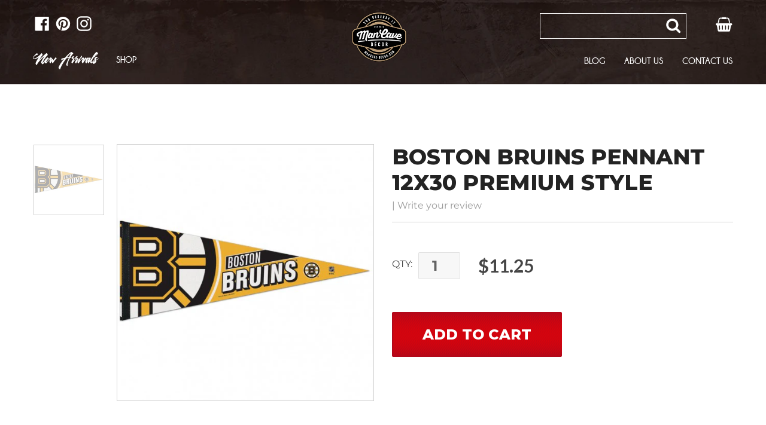

--- FILE ---
content_type: text/html; charset=utf-8
request_url: https://mancave-decor.com/products/boston-bruins-pennant-12x30-premium-style
body_size: 21346
content:
<!doctype html>
<!--[if IE 9]> <html class="ie9 no-js" lang="en"> <![endif]-->
<!--[if (gt IE 9)|!(IE)]><!--> <html class="no-js" lang="en"> <!--<![endif]-->
<head>
  
  <meta name="facebook-domain-verification" content="pwn28zw5xo7oab8fqg7w0d0nwnbitf" />
  <meta charset="utf-8">
  <meta http-equiv="X-UA-Compatible" content="IE=edge,chrome=1">
  <meta name="viewport" content="width=device-width,initial-scale=1">
  <meta name="theme-color" content="#b2081a">
<meta name="google-site-verification" content="Lq2Lh8kEuK3nxhDlzU2e9K3nCZ42UhDvDkr_6FqES_g" />
  <link rel="canonical" href="https://mancave-decor.com/products/boston-bruins-pennant-12x30-premium-style">
  <link href="https://fonts.googleapis.com/css?family=Open+Sans:300,400,600,700,800" rel="stylesheet">
  <link href="https://fonts.googleapis.com/css?family=Montserrat:300,300i,400,400i,500,500i,600,600i,700,700i,800,800i,900,900i" rel="stylesheet">
  <link href="https://fonts.googleapis.com/css?family=Lato:400,700,900" rel="stylesheet"><link rel="shortcut icon" href="//mancave-decor.com/cdn/shop/files/favicon_5859c85a-f1b3-4960-a33c-52d12dcf650a_32x32.png?v=1613555530" type="image/png"><title>Boston Bruins Pennant 12x30 Premium Style
&ndash; ManCave-Decor.com</title><meta name="description" content="Premium pennants are the new throwback to classic wool pennant. The soft felt pennant is approximately 12x30 inches in size and features outstanding full color graphics. The pennant is durable enough to roll it up when you are at the game, and it looks great when you get home. Made by Wincraft."><!-- /snippets/social-meta-tags.liquid -->




<meta property="og:site_name" content="ManCave-Decor.com">
<meta property="og:url" content="https://mancave-decor.com/products/boston-bruins-pennant-12x30-premium-style">
<meta property="og:title" content="Boston Bruins Pennant 12x30 Premium Style">
<meta property="og:type" content="product">
<meta property="og:description" content="Premium pennants are the new throwback to classic wool pennant. The soft felt pennant is approximately 12x30 inches in size and features outstanding full color graphics. The pennant is durable enough to roll it up when you are at the game, and it looks great when you get home. Made by Wincraft.">

  <meta property="og:price:amount" content="11.25">
  <meta property="og:price:currency" content="USD">

<meta property="og:image" content="http://mancave-decor.com/cdn/shop/products/3208565840_1200x1200.jpg?v=1602209892">
<meta property="og:image:secure_url" content="https://mancave-decor.com/cdn/shop/products/3208565840_1200x1200.jpg?v=1602209892">


<meta name="twitter:card" content="summary_large_image">
<meta name="twitter:title" content="Boston Bruins Pennant 12x30 Premium Style">
<meta name="twitter:description" content="Premium pennants are the new throwback to classic wool pennant. The soft felt pennant is approximately 12x30 inches in size and features outstanding full color graphics. The pennant is durable enough to roll it up when you are at the game, and it looks great when you get home. Made by Wincraft.">


  <link href="//mancave-decor.com/cdn/shop/t/1/assets/theme.scss.css?v=141118612956729231161762034302" rel="stylesheet" type="text/css" media="all" />
  <link href="//mancave-decor.com/cdn/shop/t/1/assets/fonts.css?v=14946663682610978961528700415" rel="stylesheet" type="text/css" media="all" />
  <link href="//mancave-decor.com/cdn/shop/t/1/assets/font-awesome.min.css?v=21869632697367095781531481179" rel="stylesheet" type="text/css" media="all" />
  <link href="//mancave-decor.com/cdn/shop/t/1/assets/dynamic.css?v=52336876908483084861730771276" rel="stylesheet" type="text/css" media="all" />
  <link href="//mancave-decor.com/cdn/shop/t/1/assets/magnific-popup.css?v=65451962456944049981531488450" rel="stylesheet" type="text/css" media="all" />
  

  <script>
    var theme = {
      strings: {
        addToCart: "Add to cart",
        soldOut: "Sold out",
        unavailable: "Unavailable",
        regularPrice: "Regular price",
        sale: "Sale",
        showMore: "Show More",
        showLess: "Show Less",
        addressError: "Error looking up that address",
        addressNoResults: "No results for that address",
        addressQueryLimit: "You have exceeded the Google API usage limit. Consider upgrading to a \u003ca href=\"https:\/\/developers.google.com\/maps\/premium\/usage-limits\"\u003ePremium Plan\u003c\/a\u003e.",
        authError: "There was a problem authenticating your Google Maps account.",
        newWindow: "Opens in a new window.",
        external: "Opens external website.",
        newWindowExternal: "Opens external website in a new window."
      },
      moneyFormat: "${{amount}}"
    }

    document.documentElement.className = document.documentElement.className.replace('no-js', 'js');
  </script>
  <script src="https://code.jquery.com/jquery-2.2.0.min.js" type="text/javascript"></script>


  <!--[if (lte IE 9) ]><script src="//mancave-decor.com/cdn/shop/t/1/assets/match-media.min.js?v=22265819453975888031528402598" type="text/javascript"></script><![endif]--><!--[if (gt IE 9)|!(IE)]><!--><script src="//mancave-decor.com/cdn/shop/t/1/assets/lazysizes.js?v=68441465964607740661528402598" async="async"></script><!--<![endif]-->
  <!--[if lte IE 9]><script src="//mancave-decor.com/cdn/shop/t/1/assets/lazysizes.min.js?v=2365"></script><![endif]-->

  <!--[if (gt IE 9)|!(IE)]><!--><script src="//mancave-decor.com/cdn/shop/t/1/assets/vendor.js?v=71563832044270429031531489026" defer="defer"></script><!--<![endif]-->
  <!--[if lte IE 9]><script src="//mancave-decor.com/cdn/shop/t/1/assets/vendor.js?v=71563832044270429031531489026"></script><![endif]-->

  <!--[if (gt IE 9)|!(IE)]><!--><script src="//mancave-decor.com/cdn/shop/t/1/assets/theme.js?v=69087463476631349791639408145" defer="defer"></script><!--<![endif]-->
  <!--[if lte IE 9]><script src="//mancave-decor.com/cdn/shop/t/1/assets/theme.js?v=69087463476631349791639408145"></script><![endif]-->

  <script>window.performance && window.performance.mark && window.performance.mark('shopify.content_for_header.start');</script><meta name="facebook-domain-verification" content="pwn28zw5xo7oab8fqg7w0d0nwnbitf">
<meta name="facebook-domain-verification" content="cyp97qavlmp0rv5l0o4zofx81ea2t1">
<meta id="shopify-digital-wallet" name="shopify-digital-wallet" content="/4567728246/digital_wallets/dialog">
<meta name="shopify-checkout-api-token" content="cdfb3bc547e3a51c340f3e99e05f6b96">
<meta id="in-context-paypal-metadata" data-shop-id="4567728246" data-venmo-supported="false" data-environment="production" data-locale="en_US" data-paypal-v4="true" data-currency="USD">
<link rel="alternate" type="application/json+oembed" href="https://mancave-decor.com/products/boston-bruins-pennant-12x30-premium-style.oembed">
<script async="async" src="/checkouts/internal/preloads.js?locale=en-US"></script>
<link rel="preconnect" href="https://shop.app" crossorigin="anonymous">
<script async="async" src="https://shop.app/checkouts/internal/preloads.js?locale=en-US&shop_id=4567728246" crossorigin="anonymous"></script>
<script id="apple-pay-shop-capabilities" type="application/json">{"shopId":4567728246,"countryCode":"US","currencyCode":"USD","merchantCapabilities":["supports3DS"],"merchantId":"gid:\/\/shopify\/Shop\/4567728246","merchantName":"ManCave-Decor.com","requiredBillingContactFields":["postalAddress","email","phone"],"requiredShippingContactFields":["postalAddress","email","phone"],"shippingType":"shipping","supportedNetworks":["visa","masterCard","amex","discover","elo","jcb"],"total":{"type":"pending","label":"ManCave-Decor.com","amount":"1.00"},"shopifyPaymentsEnabled":true,"supportsSubscriptions":true}</script>
<script id="shopify-features" type="application/json">{"accessToken":"cdfb3bc547e3a51c340f3e99e05f6b96","betas":["rich-media-storefront-analytics"],"domain":"mancave-decor.com","predictiveSearch":true,"shopId":4567728246,"locale":"en"}</script>
<script>var Shopify = Shopify || {};
Shopify.shop = "decor-mancave.myshopify.com";
Shopify.locale = "en";
Shopify.currency = {"active":"USD","rate":"1.0"};
Shopify.country = "US";
Shopify.theme = {"name":"Debut","id":36378050678,"schema_name":"Debut","schema_version":"5.0.0","theme_store_id":796,"role":"main"};
Shopify.theme.handle = "null";
Shopify.theme.style = {"id":null,"handle":null};
Shopify.cdnHost = "mancave-decor.com/cdn";
Shopify.routes = Shopify.routes || {};
Shopify.routes.root = "/";</script>
<script type="module">!function(o){(o.Shopify=o.Shopify||{}).modules=!0}(window);</script>
<script>!function(o){function n(){var o=[];function n(){o.push(Array.prototype.slice.apply(arguments))}return n.q=o,n}var t=o.Shopify=o.Shopify||{};t.loadFeatures=n(),t.autoloadFeatures=n()}(window);</script>
<script>
  window.ShopifyPay = window.ShopifyPay || {};
  window.ShopifyPay.apiHost = "shop.app\/pay";
  window.ShopifyPay.redirectState = null;
</script>
<script id="shop-js-analytics" type="application/json">{"pageType":"product"}</script>
<script defer="defer" async type="module" src="//mancave-decor.com/cdn/shopifycloud/shop-js/modules/v2/client.init-shop-cart-sync_BApSsMSl.en.esm.js"></script>
<script defer="defer" async type="module" src="//mancave-decor.com/cdn/shopifycloud/shop-js/modules/v2/chunk.common_CBoos6YZ.esm.js"></script>
<script type="module">
  await import("//mancave-decor.com/cdn/shopifycloud/shop-js/modules/v2/client.init-shop-cart-sync_BApSsMSl.en.esm.js");
await import("//mancave-decor.com/cdn/shopifycloud/shop-js/modules/v2/chunk.common_CBoos6YZ.esm.js");

  window.Shopify.SignInWithShop?.initShopCartSync?.({"fedCMEnabled":true,"windoidEnabled":true});

</script>
<script>
  window.Shopify = window.Shopify || {};
  if (!window.Shopify.featureAssets) window.Shopify.featureAssets = {};
  window.Shopify.featureAssets['shop-js'] = {"shop-cart-sync":["modules/v2/client.shop-cart-sync_DJczDl9f.en.esm.js","modules/v2/chunk.common_CBoos6YZ.esm.js"],"init-fed-cm":["modules/v2/client.init-fed-cm_BzwGC0Wi.en.esm.js","modules/v2/chunk.common_CBoos6YZ.esm.js"],"init-windoid":["modules/v2/client.init-windoid_BS26ThXS.en.esm.js","modules/v2/chunk.common_CBoos6YZ.esm.js"],"init-shop-email-lookup-coordinator":["modules/v2/client.init-shop-email-lookup-coordinator_DFwWcvrS.en.esm.js","modules/v2/chunk.common_CBoos6YZ.esm.js"],"shop-cash-offers":["modules/v2/client.shop-cash-offers_DthCPNIO.en.esm.js","modules/v2/chunk.common_CBoos6YZ.esm.js","modules/v2/chunk.modal_Bu1hFZFC.esm.js"],"shop-button":["modules/v2/client.shop-button_D_JX508o.en.esm.js","modules/v2/chunk.common_CBoos6YZ.esm.js"],"shop-toast-manager":["modules/v2/client.shop-toast-manager_tEhgP2F9.en.esm.js","modules/v2/chunk.common_CBoos6YZ.esm.js"],"avatar":["modules/v2/client.avatar_BTnouDA3.en.esm.js"],"pay-button":["modules/v2/client.pay-button_BuNmcIr_.en.esm.js","modules/v2/chunk.common_CBoos6YZ.esm.js"],"init-shop-cart-sync":["modules/v2/client.init-shop-cart-sync_BApSsMSl.en.esm.js","modules/v2/chunk.common_CBoos6YZ.esm.js"],"shop-login-button":["modules/v2/client.shop-login-button_DwLgFT0K.en.esm.js","modules/v2/chunk.common_CBoos6YZ.esm.js","modules/v2/chunk.modal_Bu1hFZFC.esm.js"],"init-customer-accounts-sign-up":["modules/v2/client.init-customer-accounts-sign-up_TlVCiykN.en.esm.js","modules/v2/client.shop-login-button_DwLgFT0K.en.esm.js","modules/v2/chunk.common_CBoos6YZ.esm.js","modules/v2/chunk.modal_Bu1hFZFC.esm.js"],"init-shop-for-new-customer-accounts":["modules/v2/client.init-shop-for-new-customer-accounts_DrjXSI53.en.esm.js","modules/v2/client.shop-login-button_DwLgFT0K.en.esm.js","modules/v2/chunk.common_CBoos6YZ.esm.js","modules/v2/chunk.modal_Bu1hFZFC.esm.js"],"init-customer-accounts":["modules/v2/client.init-customer-accounts_C0Oh2ljF.en.esm.js","modules/v2/client.shop-login-button_DwLgFT0K.en.esm.js","modules/v2/chunk.common_CBoos6YZ.esm.js","modules/v2/chunk.modal_Bu1hFZFC.esm.js"],"shop-follow-button":["modules/v2/client.shop-follow-button_C5D3XtBb.en.esm.js","modules/v2/chunk.common_CBoos6YZ.esm.js","modules/v2/chunk.modal_Bu1hFZFC.esm.js"],"checkout-modal":["modules/v2/client.checkout-modal_8TC_1FUY.en.esm.js","modules/v2/chunk.common_CBoos6YZ.esm.js","modules/v2/chunk.modal_Bu1hFZFC.esm.js"],"lead-capture":["modules/v2/client.lead-capture_D-pmUjp9.en.esm.js","modules/v2/chunk.common_CBoos6YZ.esm.js","modules/v2/chunk.modal_Bu1hFZFC.esm.js"],"shop-login":["modules/v2/client.shop-login_BmtnoEUo.en.esm.js","modules/v2/chunk.common_CBoos6YZ.esm.js","modules/v2/chunk.modal_Bu1hFZFC.esm.js"],"payment-terms":["modules/v2/client.payment-terms_BHOWV7U_.en.esm.js","modules/v2/chunk.common_CBoos6YZ.esm.js","modules/v2/chunk.modal_Bu1hFZFC.esm.js"]};
</script>
<script>(function() {
  var isLoaded = false;
  function asyncLoad() {
    if (isLoaded) return;
    isLoaded = true;
    var urls = ["\/\/shopify.privy.com\/widget.js?shop=decor-mancave.myshopify.com","https:\/\/chimpstatic.com\/mcjs-connected\/js\/users\/2cf9214c656c77127870dd031\/8873126dd6d0b1e8a5c019e21.js?shop=decor-mancave.myshopify.com","https:\/\/cdn.hextom.com\/js\/quickannouncementbar.js?shop=decor-mancave.myshopify.com","https:\/\/cdn.hextom.com\/js\/freeshippingbar.js?shop=decor-mancave.myshopify.com"];
    for (var i = 0; i < urls.length; i++) {
      var s = document.createElement('script');
      s.type = 'text/javascript';
      s.async = true;
      s.src = urls[i];
      var x = document.getElementsByTagName('script')[0];
      x.parentNode.insertBefore(s, x);
    }
  };
  if(window.attachEvent) {
    window.attachEvent('onload', asyncLoad);
  } else {
    window.addEventListener('load', asyncLoad, false);
  }
})();</script>
<script id="__st">var __st={"a":4567728246,"offset":-18000,"reqid":"7379548c-0cba-4b20-b086-ad5ac1cfd02a-1768931250","pageurl":"mancave-decor.com\/products\/boston-bruins-pennant-12x30-premium-style","u":"d327421e944b","p":"product","rtyp":"product","rid":4808555855907};</script>
<script>window.ShopifyPaypalV4VisibilityTracking = true;</script>
<script id="captcha-bootstrap">!function(){'use strict';const t='contact',e='account',n='new_comment',o=[[t,t],['blogs',n],['comments',n],[t,'customer']],c=[[e,'customer_login'],[e,'guest_login'],[e,'recover_customer_password'],[e,'create_customer']],r=t=>t.map((([t,e])=>`form[action*='/${t}']:not([data-nocaptcha='true']) input[name='form_type'][value='${e}']`)).join(','),a=t=>()=>t?[...document.querySelectorAll(t)].map((t=>t.form)):[];function s(){const t=[...o],e=r(t);return a(e)}const i='password',u='form_key',d=['recaptcha-v3-token','g-recaptcha-response','h-captcha-response',i],f=()=>{try{return window.sessionStorage}catch{return}},m='__shopify_v',_=t=>t.elements[u];function p(t,e,n=!1){try{const o=window.sessionStorage,c=JSON.parse(o.getItem(e)),{data:r}=function(t){const{data:e,action:n}=t;return t[m]||n?{data:e,action:n}:{data:t,action:n}}(c);for(const[e,n]of Object.entries(r))t.elements[e]&&(t.elements[e].value=n);n&&o.removeItem(e)}catch(o){console.error('form repopulation failed',{error:o})}}const l='form_type',E='cptcha';function T(t){t.dataset[E]=!0}const w=window,h=w.document,L='Shopify',v='ce_forms',y='captcha';let A=!1;((t,e)=>{const n=(g='f06e6c50-85a8-45c8-87d0-21a2b65856fe',I='https://cdn.shopify.com/shopifycloud/storefront-forms-hcaptcha/ce_storefront_forms_captcha_hcaptcha.v1.5.2.iife.js',D={infoText:'Protected by hCaptcha',privacyText:'Privacy',termsText:'Terms'},(t,e,n)=>{const o=w[L][v],c=o.bindForm;if(c)return c(t,g,e,D).then(n);var r;o.q.push([[t,g,e,D],n]),r=I,A||(h.body.append(Object.assign(h.createElement('script'),{id:'captcha-provider',async:!0,src:r})),A=!0)});var g,I,D;w[L]=w[L]||{},w[L][v]=w[L][v]||{},w[L][v].q=[],w[L][y]=w[L][y]||{},w[L][y].protect=function(t,e){n(t,void 0,e),T(t)},Object.freeze(w[L][y]),function(t,e,n,w,h,L){const[v,y,A,g]=function(t,e,n){const i=e?o:[],u=t?c:[],d=[...i,...u],f=r(d),m=r(i),_=r(d.filter((([t,e])=>n.includes(e))));return[a(f),a(m),a(_),s()]}(w,h,L),I=t=>{const e=t.target;return e instanceof HTMLFormElement?e:e&&e.form},D=t=>v().includes(t);t.addEventListener('submit',(t=>{const e=I(t);if(!e)return;const n=D(e)&&!e.dataset.hcaptchaBound&&!e.dataset.recaptchaBound,o=_(e),c=g().includes(e)&&(!o||!o.value);(n||c)&&t.preventDefault(),c&&!n&&(function(t){try{if(!f())return;!function(t){const e=f();if(!e)return;const n=_(t);if(!n)return;const o=n.value;o&&e.removeItem(o)}(t);const e=Array.from(Array(32),(()=>Math.random().toString(36)[2])).join('');!function(t,e){_(t)||t.append(Object.assign(document.createElement('input'),{type:'hidden',name:u})),t.elements[u].value=e}(t,e),function(t,e){const n=f();if(!n)return;const o=[...t.querySelectorAll(`input[type='${i}']`)].map((({name:t})=>t)),c=[...d,...o],r={};for(const[a,s]of new FormData(t).entries())c.includes(a)||(r[a]=s);n.setItem(e,JSON.stringify({[m]:1,action:t.action,data:r}))}(t,e)}catch(e){console.error('failed to persist form',e)}}(e),e.submit())}));const S=(t,e)=>{t&&!t.dataset[E]&&(n(t,e.some((e=>e===t))),T(t))};for(const o of['focusin','change'])t.addEventListener(o,(t=>{const e=I(t);D(e)&&S(e,y())}));const B=e.get('form_key'),M=e.get(l),P=B&&M;t.addEventListener('DOMContentLoaded',(()=>{const t=y();if(P)for(const e of t)e.elements[l].value===M&&p(e,B);[...new Set([...A(),...v().filter((t=>'true'===t.dataset.shopifyCaptcha))])].forEach((e=>S(e,t)))}))}(h,new URLSearchParams(w.location.search),n,t,e,['guest_login'])})(!0,!0)}();</script>
<script integrity="sha256-4kQ18oKyAcykRKYeNunJcIwy7WH5gtpwJnB7kiuLZ1E=" data-source-attribution="shopify.loadfeatures" defer="defer" src="//mancave-decor.com/cdn/shopifycloud/storefront/assets/storefront/load_feature-a0a9edcb.js" crossorigin="anonymous"></script>
<script crossorigin="anonymous" defer="defer" src="//mancave-decor.com/cdn/shopifycloud/storefront/assets/shopify_pay/storefront-65b4c6d7.js?v=20250812"></script>
<script data-source-attribution="shopify.dynamic_checkout.dynamic.init">var Shopify=Shopify||{};Shopify.PaymentButton=Shopify.PaymentButton||{isStorefrontPortableWallets:!0,init:function(){window.Shopify.PaymentButton.init=function(){};var t=document.createElement("script");t.src="https://mancave-decor.com/cdn/shopifycloud/portable-wallets/latest/portable-wallets.en.js",t.type="module",document.head.appendChild(t)}};
</script>
<script data-source-attribution="shopify.dynamic_checkout.buyer_consent">
  function portableWalletsHideBuyerConsent(e){var t=document.getElementById("shopify-buyer-consent"),n=document.getElementById("shopify-subscription-policy-button");t&&n&&(t.classList.add("hidden"),t.setAttribute("aria-hidden","true"),n.removeEventListener("click",e))}function portableWalletsShowBuyerConsent(e){var t=document.getElementById("shopify-buyer-consent"),n=document.getElementById("shopify-subscription-policy-button");t&&n&&(t.classList.remove("hidden"),t.removeAttribute("aria-hidden"),n.addEventListener("click",e))}window.Shopify?.PaymentButton&&(window.Shopify.PaymentButton.hideBuyerConsent=portableWalletsHideBuyerConsent,window.Shopify.PaymentButton.showBuyerConsent=portableWalletsShowBuyerConsent);
</script>
<script data-source-attribution="shopify.dynamic_checkout.cart.bootstrap">document.addEventListener("DOMContentLoaded",(function(){function t(){return document.querySelector("shopify-accelerated-checkout-cart, shopify-accelerated-checkout")}if(t())Shopify.PaymentButton.init();else{new MutationObserver((function(e,n){t()&&(Shopify.PaymentButton.init(),n.disconnect())})).observe(document.body,{childList:!0,subtree:!0})}}));
</script>
<link id="shopify-accelerated-checkout-styles" rel="stylesheet" media="screen" href="https://mancave-decor.com/cdn/shopifycloud/portable-wallets/latest/accelerated-checkout-backwards-compat.css" crossorigin="anonymous">
<style id="shopify-accelerated-checkout-cart">
        #shopify-buyer-consent {
  margin-top: 1em;
  display: inline-block;
  width: 100%;
}

#shopify-buyer-consent.hidden {
  display: none;
}

#shopify-subscription-policy-button {
  background: none;
  border: none;
  padding: 0;
  text-decoration: underline;
  font-size: inherit;
  cursor: pointer;
}

#shopify-subscription-policy-button::before {
  box-shadow: none;
}

      </style>
<script id="sections-script" data-sections="product-template" defer="defer" src="//mancave-decor.com/cdn/shop/t/1/compiled_assets/scripts.js?v=2365"></script>
<script>window.performance && window.performance.mark && window.performance.mark('shopify.content_for_header.end');</script>

<script>
    window.BOLD = window.BOLD || {};
    window.BOLD.options = {settings: {v1_variant_mode : true, hybrid_fix_auto_insert_inputs: true}};
</script><script>
          var currentScript = document.currentScript || document.scripts[document.scripts.length - 1];
          var boldVariantIds =[32905584640035];
          var boldProductHandle ="boston-bruins-pennant-12x30-premium-style";
          var BOLD = BOLD || {};
          BOLD.products = BOLD.products || {};
          BOLD.variant_lookup = BOLD.variant_lookup || {};
          if (window.BOLD && !BOLD.common) {
              BOLD.common = BOLD.common || {};
              BOLD.common.Shopify = BOLD.common.Shopify || {};
              window.BOLD.common.Shopify.products = window.BOLD.common.Shopify.products || {};
              window.BOLD.common.Shopify.variants = window.BOLD.common.Shopify.variants || {};
              window.BOLD.common.Shopify.handles = window.BOLD.common.Shopify.handles || {};
              window.BOLD.common.Shopify.saveProduct = function (handle, product) {
                  if (typeof handle === 'string' && typeof window.BOLD.common.Shopify.products[handle] === 'undefined') {
                      if (typeof product === 'number') {
                          window.BOLD.common.Shopify.handles[product] = handle;
                          product = { id: product };
                      }
                      window.BOLD.common.Shopify.products[handle] = product;
                  }
              };
              window.BOLD.common.Shopify.saveVariant = function (variant_id, variant) {
                  if (typeof variant_id === 'number' && typeof window.BOLD.common.Shopify.variants[variant_id] === 'undefined') {
                      window.BOLD.common.Shopify.variants[variant_id] = variant;
                  }
              };
          }

          for (var boldIndex = 0; boldIndex < boldVariantIds.length; boldIndex = boldIndex + 1) {
            BOLD.variant_lookup[boldVariantIds[boldIndex]] = boldProductHandle;
          }

          BOLD.products[boldProductHandle] ={
    "id":4808555855907,
    "title":"Boston Bruins Pennant 12x30 Premium Style","handle":"boston-bruins-pennant-12x30-premium-style",
    "description":"\u003cp\u003ePremium pennants are the new throwback to classic wool pennant. The soft felt pennant is approximately 12x30 inches in size and features outstanding full color graphics. The pennant is durable enough to roll it up when you are at the game, and it looks great when you get home. Made by Wincraft.\u003c\/p\u003e",
    "published_at":"2020-10-08T22:18:11",
    "created_at":"2020-10-08T22:18:12",
    "vendor":"Wincraft",
    "type":"",
    "tags":["PENNANT 12X30"],
    "price":1125,
    "price_min":1125,
    "price_max":1125,
    "price_varies":false,
    "compare_at_price":null,
    "compare_at_price_min":0,
    "compare_at_price_max":0,
    "compare_at_price_varies":false,
    "all_variant_ids":[32905584640035],
    "variants":[{"id":32905584640035,"title":"Default Title","option1":"Default Title","option2":null,"option3":null,"sku":"\"032085658401\"","requires_shipping":true,"taxable":true,"featured_image":null,"available":true,"name":"Boston Bruins Pennant 12x30 Premium Style","public_title":null,"options":["Default Title"],"price":1125,"weight":0,"compare_at_price":null,"inventory_management":null,"barcode":null,"requires_selling_plan":false,"selling_plan_allocations":[]}],
    "available":null,"images":["\/\/mancave-decor.com\/cdn\/shop\/products\/3208565840.jpg?v=1602209892"],"featured_image":"\/\/mancave-decor.com\/cdn\/shop\/products\/3208565840.jpg?v=1602209892",
    "options":["Title"],
    "url":"\/products\/boston-bruins-pennant-12x30-premium-style"};var boldCSPMetafields = {};
          var boldTempProduct ={"id":4808555855907,"title":"Boston Bruins Pennant 12x30 Premium Style","handle":"boston-bruins-pennant-12x30-premium-style","description":"\u003cp\u003ePremium pennants are the new throwback to classic wool pennant. The soft felt pennant is approximately 12x30 inches in size and features outstanding full color graphics. The pennant is durable enough to roll it up when you are at the game, and it looks great when you get home. Made by Wincraft.\u003c\/p\u003e","published_at":"2020-10-08T22:18:11-04:00","created_at":"2020-10-08T22:18:12-04:00","vendor":"Wincraft","type":"","tags":["PENNANT 12X30"],"price":1125,"price_min":1125,"price_max":1125,"available":true,"price_varies":false,"compare_at_price":null,"compare_at_price_min":0,"compare_at_price_max":0,"compare_at_price_varies":false,"variants":[{"id":32905584640035,"title":"Default Title","option1":"Default Title","option2":null,"option3":null,"sku":"\"032085658401\"","requires_shipping":true,"taxable":true,"featured_image":null,"available":true,"name":"Boston Bruins Pennant 12x30 Premium Style","public_title":null,"options":["Default Title"],"price":1125,"weight":0,"compare_at_price":null,"inventory_management":null,"barcode":null,"requires_selling_plan":false,"selling_plan_allocations":[]}],"images":["\/\/mancave-decor.com\/cdn\/shop\/products\/3208565840.jpg?v=1602209892"],"featured_image":"\/\/mancave-decor.com\/cdn\/shop\/products\/3208565840.jpg?v=1602209892","options":["Title"],"media":[{"alt":null,"id":9318252871715,"position":1,"preview_image":{"aspect_ratio":1.0,"height":498,"width":498,"src":"\/\/mancave-decor.com\/cdn\/shop\/products\/3208565840.jpg?v=1602209892"},"aspect_ratio":1.0,"height":498,"media_type":"image","src":"\/\/mancave-decor.com\/cdn\/shop\/products\/3208565840.jpg?v=1602209892","width":498}],"requires_selling_plan":false,"selling_plan_groups":[],"content":"\u003cp\u003ePremium pennants are the new throwback to classic wool pennant. The soft felt pennant is approximately 12x30 inches in size and features outstanding full color graphics. The pennant is durable enough to roll it up when you are at the game, and it looks great when you get home. Made by Wincraft.\u003c\/p\u003e"};
          var bold_rp =[{}];
          if(boldTempProduct){
            window.BOLD.common.Shopify.saveProduct(boldTempProduct.handle, boldTempProduct.id);
            for (var boldIndex = 0; boldTempProduct && boldIndex < boldTempProduct.variants.length; boldIndex = boldIndex + 1){
              var rp_group_id = bold_rp[boldIndex].rp_group_id ? '' + bold_rp[boldIndex].rp_group_id : '';
              window.BOLD.common.Shopify.saveVariant(
                  boldTempProduct.variants[boldIndex].id,
                  {
                    product_id: boldTempProduct.id,
                    product_handle: boldTempProduct.handle,
                    price: boldTempProduct.variants[boldIndex].price,
                    group_id: rp_group_id,
                    csp_metafield: boldCSPMetafields[boldTempProduct.variants[boldIndex].id]
                  }
              );
            }
          }

          currentScript.parentNode.removeChild(currentScript);
        </script>
<script>window.BOLD = window.BOLD || {};
    window.BOLD.common = window.BOLD.common || {};
    window.BOLD.common.Shopify = window.BOLD.common.Shopify || {};
    window.BOLD.common.Shopify.shop = {
      domain: 'mancave-decor.com',
      permanent_domain: 'decor-mancave.myshopify.com',
      url: 'https://mancave-decor.com',
      secure_url: 'https://mancave-decor.com',
      money_format: "${{amount}}",
      currency: "USD"
    };
    window.BOLD.common.Shopify.customer = {
      id: null,
      tags: null,
    };
    window.BOLD.common.Shopify.cart = {"note":null,"attributes":{},"original_total_price":0,"total_price":0,"total_discount":0,"total_weight":0.0,"item_count":0,"items":[],"requires_shipping":false,"currency":"USD","items_subtotal_price":0,"cart_level_discount_applications":[],"checkout_charge_amount":0};
    window.BOLD.common.template = 'product';window.BOLD.common.Shopify.formatMoney = function(money, format) {
        function n(t, e) {
            return "undefined" == typeof t ? e : t
        }
        function r(t, e, r, i) {
            if (e = n(e, 2),
                r = n(r, ","),
                i = n(i, "."),
            isNaN(t) || null == t)
                return 0;
            t = (t / 100).toFixed(e);
            var o = t.split(".")
                , a = o[0].replace(/(\d)(?=(\d\d\d)+(?!\d))/g, "$1" + r)
                , s = o[1] ? i + o[1] : "";
            return a + s
        }
        "string" == typeof money && (money = money.replace(".", ""));
        var i = ""
            , o = /\{\{\s*(\w+)\s*\}\}/
            , a = format || window.BOLD.common.Shopify.shop.money_format || window.Shopify.money_format || "$ {{ amount }}";
        switch (a.match(o)[1]) {
            case "amount":
                i = r(money, 2, ",", ".");
                break;
            case "amount_no_decimals":
                i = r(money, 0, ",", ".");
                break;
            case "amount_with_comma_separator":
                i = r(money, 2, ".", ",");
                break;
            case "amount_no_decimals_with_comma_separator":
                i = r(money, 0, ".", ",");
                break;
            case "amount_with_space_separator":
                i = r(money, 2, " ", ",");
                break;
            case "amount_no_decimals_with_space_separator":
                i = r(money, 0, " ", ",");
                break;
            case "amount_with_apostrophe_separator":
                i = r(money, 2, "'", ".");
                break;
        }
        return a.replace(o, i);
    };
    window.BOLD.common.Shopify.saveProduct = function (handle, product) {
      if (typeof handle === 'string' && typeof window.BOLD.common.Shopify.products[handle] === 'undefined') {
        if (typeof product === 'number') {
          window.BOLD.common.Shopify.handles[product] = handle;
          product = { id: product };
        }
        window.BOLD.common.Shopify.products[handle] = product;
      }
    };
    window.BOLD.common.Shopify.saveVariant = function (variant_id, variant) {
      if (typeof variant_id === 'number' && typeof window.BOLD.common.Shopify.variants[variant_id] === 'undefined') {
        window.BOLD.common.Shopify.variants[variant_id] = variant;
      }
    };window.BOLD.common.Shopify.products = window.BOLD.common.Shopify.products || {};
    window.BOLD.common.Shopify.variants = window.BOLD.common.Shopify.variants || {};
    window.BOLD.common.Shopify.handles = window.BOLD.common.Shopify.handles || {};window.BOLD.common.Shopify.handle = "boston-bruins-pennant-12x30-premium-style"
window.BOLD.common.Shopify.saveProduct("boston-bruins-pennant-12x30-premium-style", 4808555855907);window.BOLD.common.Shopify.saveVariant(32905584640035, { product_id: 4808555855907, product_handle: "boston-bruins-pennant-12x30-premium-style", price: 1125, group_id: '', csp_metafield: {}});window.BOLD.apps_installed = {"Product Options":2} || {};window.BOLD.common.Shopify.metafields = window.BOLD.common.Shopify.metafields || {};window.BOLD.common.Shopify.metafields["bold_rp"] = {};window.BOLD.common.Shopify.metafields["bold_csp_defaults"] = {};window.BOLD.common.cacheParams = window.BOLD.common.cacheParams || {};
</script>

<script>
    window.BOLD.common.cacheParams.options = 1768767559;
</script>
<link href="//mancave-decor.com/cdn/shop/t/1/assets/bold-options.css?v=101600670026990303531556628300" rel="stylesheet" type="text/css" media="all" />
<script defer src="https://options.shopapps.site/js/options.js"></script><link href="https://monorail-edge.shopifysvc.com" rel="dns-prefetch">
<script>(function(){if ("sendBeacon" in navigator && "performance" in window) {try {var session_token_from_headers = performance.getEntriesByType('navigation')[0].serverTiming.find(x => x.name == '_s').description;} catch {var session_token_from_headers = undefined;}var session_cookie_matches = document.cookie.match(/_shopify_s=([^;]*)/);var session_token_from_cookie = session_cookie_matches && session_cookie_matches.length === 2 ? session_cookie_matches[1] : "";var session_token = session_token_from_headers || session_token_from_cookie || "";function handle_abandonment_event(e) {var entries = performance.getEntries().filter(function(entry) {return /monorail-edge.shopifysvc.com/.test(entry.name);});if (!window.abandonment_tracked && entries.length === 0) {window.abandonment_tracked = true;var currentMs = Date.now();var navigation_start = performance.timing.navigationStart;var payload = {shop_id: 4567728246,url: window.location.href,navigation_start,duration: currentMs - navigation_start,session_token,page_type: "product"};window.navigator.sendBeacon("https://monorail-edge.shopifysvc.com/v1/produce", JSON.stringify({schema_id: "online_store_buyer_site_abandonment/1.1",payload: payload,metadata: {event_created_at_ms: currentMs,event_sent_at_ms: currentMs}}));}}window.addEventListener('pagehide', handle_abandonment_event);}}());</script>
<script id="web-pixels-manager-setup">(function e(e,d,r,n,o){if(void 0===o&&(o={}),!Boolean(null===(a=null===(i=window.Shopify)||void 0===i?void 0:i.analytics)||void 0===a?void 0:a.replayQueue)){var i,a;window.Shopify=window.Shopify||{};var t=window.Shopify;t.analytics=t.analytics||{};var s=t.analytics;s.replayQueue=[],s.publish=function(e,d,r){return s.replayQueue.push([e,d,r]),!0};try{self.performance.mark("wpm:start")}catch(e){}var l=function(){var e={modern:/Edge?\/(1{2}[4-9]|1[2-9]\d|[2-9]\d{2}|\d{4,})\.\d+(\.\d+|)|Firefox\/(1{2}[4-9]|1[2-9]\d|[2-9]\d{2}|\d{4,})\.\d+(\.\d+|)|Chrom(ium|e)\/(9{2}|\d{3,})\.\d+(\.\d+|)|(Maci|X1{2}).+ Version\/(15\.\d+|(1[6-9]|[2-9]\d|\d{3,})\.\d+)([,.]\d+|)( \(\w+\)|)( Mobile\/\w+|) Safari\/|Chrome.+OPR\/(9{2}|\d{3,})\.\d+\.\d+|(CPU[ +]OS|iPhone[ +]OS|CPU[ +]iPhone|CPU IPhone OS|CPU iPad OS)[ +]+(15[._]\d+|(1[6-9]|[2-9]\d|\d{3,})[._]\d+)([._]\d+|)|Android:?[ /-](13[3-9]|1[4-9]\d|[2-9]\d{2}|\d{4,})(\.\d+|)(\.\d+|)|Android.+Firefox\/(13[5-9]|1[4-9]\d|[2-9]\d{2}|\d{4,})\.\d+(\.\d+|)|Android.+Chrom(ium|e)\/(13[3-9]|1[4-9]\d|[2-9]\d{2}|\d{4,})\.\d+(\.\d+|)|SamsungBrowser\/([2-9]\d|\d{3,})\.\d+/,legacy:/Edge?\/(1[6-9]|[2-9]\d|\d{3,})\.\d+(\.\d+|)|Firefox\/(5[4-9]|[6-9]\d|\d{3,})\.\d+(\.\d+|)|Chrom(ium|e)\/(5[1-9]|[6-9]\d|\d{3,})\.\d+(\.\d+|)([\d.]+$|.*Safari\/(?![\d.]+ Edge\/[\d.]+$))|(Maci|X1{2}).+ Version\/(10\.\d+|(1[1-9]|[2-9]\d|\d{3,})\.\d+)([,.]\d+|)( \(\w+\)|)( Mobile\/\w+|) Safari\/|Chrome.+OPR\/(3[89]|[4-9]\d|\d{3,})\.\d+\.\d+|(CPU[ +]OS|iPhone[ +]OS|CPU[ +]iPhone|CPU IPhone OS|CPU iPad OS)[ +]+(10[._]\d+|(1[1-9]|[2-9]\d|\d{3,})[._]\d+)([._]\d+|)|Android:?[ /-](13[3-9]|1[4-9]\d|[2-9]\d{2}|\d{4,})(\.\d+|)(\.\d+|)|Mobile Safari.+OPR\/([89]\d|\d{3,})\.\d+\.\d+|Android.+Firefox\/(13[5-9]|1[4-9]\d|[2-9]\d{2}|\d{4,})\.\d+(\.\d+|)|Android.+Chrom(ium|e)\/(13[3-9]|1[4-9]\d|[2-9]\d{2}|\d{4,})\.\d+(\.\d+|)|Android.+(UC? ?Browser|UCWEB|U3)[ /]?(15\.([5-9]|\d{2,})|(1[6-9]|[2-9]\d|\d{3,})\.\d+)\.\d+|SamsungBrowser\/(5\.\d+|([6-9]|\d{2,})\.\d+)|Android.+MQ{2}Browser\/(14(\.(9|\d{2,})|)|(1[5-9]|[2-9]\d|\d{3,})(\.\d+|))(\.\d+|)|K[Aa][Ii]OS\/(3\.\d+|([4-9]|\d{2,})\.\d+)(\.\d+|)/},d=e.modern,r=e.legacy,n=navigator.userAgent;return n.match(d)?"modern":n.match(r)?"legacy":"unknown"}(),u="modern"===l?"modern":"legacy",c=(null!=n?n:{modern:"",legacy:""})[u],f=function(e){return[e.baseUrl,"/wpm","/b",e.hashVersion,"modern"===e.buildTarget?"m":"l",".js"].join("")}({baseUrl:d,hashVersion:r,buildTarget:u}),m=function(e){var d=e.version,r=e.bundleTarget,n=e.surface,o=e.pageUrl,i=e.monorailEndpoint;return{emit:function(e){var a=e.status,t=e.errorMsg,s=(new Date).getTime(),l=JSON.stringify({metadata:{event_sent_at_ms:s},events:[{schema_id:"web_pixels_manager_load/3.1",payload:{version:d,bundle_target:r,page_url:o,status:a,surface:n,error_msg:t},metadata:{event_created_at_ms:s}}]});if(!i)return console&&console.warn&&console.warn("[Web Pixels Manager] No Monorail endpoint provided, skipping logging."),!1;try{return self.navigator.sendBeacon.bind(self.navigator)(i,l)}catch(e){}var u=new XMLHttpRequest;try{return u.open("POST",i,!0),u.setRequestHeader("Content-Type","text/plain"),u.send(l),!0}catch(e){return console&&console.warn&&console.warn("[Web Pixels Manager] Got an unhandled error while logging to Monorail."),!1}}}}({version:r,bundleTarget:l,surface:e.surface,pageUrl:self.location.href,monorailEndpoint:e.monorailEndpoint});try{o.browserTarget=l,function(e){var d=e.src,r=e.async,n=void 0===r||r,o=e.onload,i=e.onerror,a=e.sri,t=e.scriptDataAttributes,s=void 0===t?{}:t,l=document.createElement("script"),u=document.querySelector("head"),c=document.querySelector("body");if(l.async=n,l.src=d,a&&(l.integrity=a,l.crossOrigin="anonymous"),s)for(var f in s)if(Object.prototype.hasOwnProperty.call(s,f))try{l.dataset[f]=s[f]}catch(e){}if(o&&l.addEventListener("load",o),i&&l.addEventListener("error",i),u)u.appendChild(l);else{if(!c)throw new Error("Did not find a head or body element to append the script");c.appendChild(l)}}({src:f,async:!0,onload:function(){if(!function(){var e,d;return Boolean(null===(d=null===(e=window.Shopify)||void 0===e?void 0:e.analytics)||void 0===d?void 0:d.initialized)}()){var d=window.webPixelsManager.init(e)||void 0;if(d){var r=window.Shopify.analytics;r.replayQueue.forEach((function(e){var r=e[0],n=e[1],o=e[2];d.publishCustomEvent(r,n,o)})),r.replayQueue=[],r.publish=d.publishCustomEvent,r.visitor=d.visitor,r.initialized=!0}}},onerror:function(){return m.emit({status:"failed",errorMsg:"".concat(f," has failed to load")})},sri:function(e){var d=/^sha384-[A-Za-z0-9+/=]+$/;return"string"==typeof e&&d.test(e)}(c)?c:"",scriptDataAttributes:o}),m.emit({status:"loading"})}catch(e){m.emit({status:"failed",errorMsg:(null==e?void 0:e.message)||"Unknown error"})}}})({shopId: 4567728246,storefrontBaseUrl: "https://mancave-decor.com",extensionsBaseUrl: "https://extensions.shopifycdn.com/cdn/shopifycloud/web-pixels-manager",monorailEndpoint: "https://monorail-edge.shopifysvc.com/unstable/produce_batch",surface: "storefront-renderer",enabledBetaFlags: ["2dca8a86"],webPixelsConfigList: [{"id":"125829155","configuration":"{\"pixel_id\":\"558540971931325\",\"pixel_type\":\"facebook_pixel\",\"metaapp_system_user_token\":\"-\"}","eventPayloadVersion":"v1","runtimeContext":"OPEN","scriptVersion":"ca16bc87fe92b6042fbaa3acc2fbdaa6","type":"APP","apiClientId":2329312,"privacyPurposes":["ANALYTICS","MARKETING","SALE_OF_DATA"],"dataSharingAdjustments":{"protectedCustomerApprovalScopes":["read_customer_address","read_customer_email","read_customer_name","read_customer_personal_data","read_customer_phone"]}},{"id":"56066083","eventPayloadVersion":"v1","runtimeContext":"LAX","scriptVersion":"1","type":"CUSTOM","privacyPurposes":["ANALYTICS"],"name":"Google Analytics tag (migrated)"},{"id":"shopify-app-pixel","configuration":"{}","eventPayloadVersion":"v1","runtimeContext":"STRICT","scriptVersion":"0450","apiClientId":"shopify-pixel","type":"APP","privacyPurposes":["ANALYTICS","MARKETING"]},{"id":"shopify-custom-pixel","eventPayloadVersion":"v1","runtimeContext":"LAX","scriptVersion":"0450","apiClientId":"shopify-pixel","type":"CUSTOM","privacyPurposes":["ANALYTICS","MARKETING"]}],isMerchantRequest: false,initData: {"shop":{"name":"ManCave-Decor.com","paymentSettings":{"currencyCode":"USD"},"myshopifyDomain":"decor-mancave.myshopify.com","countryCode":"US","storefrontUrl":"https:\/\/mancave-decor.com"},"customer":null,"cart":null,"checkout":null,"productVariants":[{"price":{"amount":11.25,"currencyCode":"USD"},"product":{"title":"Boston Bruins Pennant 12x30 Premium Style","vendor":"Wincraft","id":"4808555855907","untranslatedTitle":"Boston Bruins Pennant 12x30 Premium Style","url":"\/products\/boston-bruins-pennant-12x30-premium-style","type":""},"id":"32905584640035","image":{"src":"\/\/mancave-decor.com\/cdn\/shop\/products\/3208565840.jpg?v=1602209892"},"sku":"\"032085658401\"","title":"Default Title","untranslatedTitle":"Default Title"}],"purchasingCompany":null},},"https://mancave-decor.com/cdn","fcfee988w5aeb613cpc8e4bc33m6693e112",{"modern":"","legacy":""},{"shopId":"4567728246","storefrontBaseUrl":"https:\/\/mancave-decor.com","extensionBaseUrl":"https:\/\/extensions.shopifycdn.com\/cdn\/shopifycloud\/web-pixels-manager","surface":"storefront-renderer","enabledBetaFlags":"[\"2dca8a86\"]","isMerchantRequest":"false","hashVersion":"fcfee988w5aeb613cpc8e4bc33m6693e112","publish":"custom","events":"[[\"page_viewed\",{}],[\"product_viewed\",{\"productVariant\":{\"price\":{\"amount\":11.25,\"currencyCode\":\"USD\"},\"product\":{\"title\":\"Boston Bruins Pennant 12x30 Premium Style\",\"vendor\":\"Wincraft\",\"id\":\"4808555855907\",\"untranslatedTitle\":\"Boston Bruins Pennant 12x30 Premium Style\",\"url\":\"\/products\/boston-bruins-pennant-12x30-premium-style\",\"type\":\"\"},\"id\":\"32905584640035\",\"image\":{\"src\":\"\/\/mancave-decor.com\/cdn\/shop\/products\/3208565840.jpg?v=1602209892\"},\"sku\":\"\\\"032085658401\\\"\",\"title\":\"Default Title\",\"untranslatedTitle\":\"Default Title\"}}]]"});</script><script>
  window.ShopifyAnalytics = window.ShopifyAnalytics || {};
  window.ShopifyAnalytics.meta = window.ShopifyAnalytics.meta || {};
  window.ShopifyAnalytics.meta.currency = 'USD';
  var meta = {"product":{"id":4808555855907,"gid":"gid:\/\/shopify\/Product\/4808555855907","vendor":"Wincraft","type":"","handle":"boston-bruins-pennant-12x30-premium-style","variants":[{"id":32905584640035,"price":1125,"name":"Boston Bruins Pennant 12x30 Premium Style","public_title":null,"sku":"\"032085658401\""}],"remote":false},"page":{"pageType":"product","resourceType":"product","resourceId":4808555855907,"requestId":"7379548c-0cba-4b20-b086-ad5ac1cfd02a-1768931250"}};
  for (var attr in meta) {
    window.ShopifyAnalytics.meta[attr] = meta[attr];
  }
</script>
<script class="analytics">
  (function () {
    var customDocumentWrite = function(content) {
      var jquery = null;

      if (window.jQuery) {
        jquery = window.jQuery;
      } else if (window.Checkout && window.Checkout.$) {
        jquery = window.Checkout.$;
      }

      if (jquery) {
        jquery('body').append(content);
      }
    };

    var hasLoggedConversion = function(token) {
      if (token) {
        return document.cookie.indexOf('loggedConversion=' + token) !== -1;
      }
      return false;
    }

    var setCookieIfConversion = function(token) {
      if (token) {
        var twoMonthsFromNow = new Date(Date.now());
        twoMonthsFromNow.setMonth(twoMonthsFromNow.getMonth() + 2);

        document.cookie = 'loggedConversion=' + token + '; expires=' + twoMonthsFromNow;
      }
    }

    var trekkie = window.ShopifyAnalytics.lib = window.trekkie = window.trekkie || [];
    if (trekkie.integrations) {
      return;
    }
    trekkie.methods = [
      'identify',
      'page',
      'ready',
      'track',
      'trackForm',
      'trackLink'
    ];
    trekkie.factory = function(method) {
      return function() {
        var args = Array.prototype.slice.call(arguments);
        args.unshift(method);
        trekkie.push(args);
        return trekkie;
      };
    };
    for (var i = 0; i < trekkie.methods.length; i++) {
      var key = trekkie.methods[i];
      trekkie[key] = trekkie.factory(key);
    }
    trekkie.load = function(config) {
      trekkie.config = config || {};
      trekkie.config.initialDocumentCookie = document.cookie;
      var first = document.getElementsByTagName('script')[0];
      var script = document.createElement('script');
      script.type = 'text/javascript';
      script.onerror = function(e) {
        var scriptFallback = document.createElement('script');
        scriptFallback.type = 'text/javascript';
        scriptFallback.onerror = function(error) {
                var Monorail = {
      produce: function produce(monorailDomain, schemaId, payload) {
        var currentMs = new Date().getTime();
        var event = {
          schema_id: schemaId,
          payload: payload,
          metadata: {
            event_created_at_ms: currentMs,
            event_sent_at_ms: currentMs
          }
        };
        return Monorail.sendRequest("https://" + monorailDomain + "/v1/produce", JSON.stringify(event));
      },
      sendRequest: function sendRequest(endpointUrl, payload) {
        // Try the sendBeacon API
        if (window && window.navigator && typeof window.navigator.sendBeacon === 'function' && typeof window.Blob === 'function' && !Monorail.isIos12()) {
          var blobData = new window.Blob([payload], {
            type: 'text/plain'
          });

          if (window.navigator.sendBeacon(endpointUrl, blobData)) {
            return true;
          } // sendBeacon was not successful

        } // XHR beacon

        var xhr = new XMLHttpRequest();

        try {
          xhr.open('POST', endpointUrl);
          xhr.setRequestHeader('Content-Type', 'text/plain');
          xhr.send(payload);
        } catch (e) {
          console.log(e);
        }

        return false;
      },
      isIos12: function isIos12() {
        return window.navigator.userAgent.lastIndexOf('iPhone; CPU iPhone OS 12_') !== -1 || window.navigator.userAgent.lastIndexOf('iPad; CPU OS 12_') !== -1;
      }
    };
    Monorail.produce('monorail-edge.shopifysvc.com',
      'trekkie_storefront_load_errors/1.1',
      {shop_id: 4567728246,
      theme_id: 36378050678,
      app_name: "storefront",
      context_url: window.location.href,
      source_url: "//mancave-decor.com/cdn/s/trekkie.storefront.cd680fe47e6c39ca5d5df5f0a32d569bc48c0f27.min.js"});

        };
        scriptFallback.async = true;
        scriptFallback.src = '//mancave-decor.com/cdn/s/trekkie.storefront.cd680fe47e6c39ca5d5df5f0a32d569bc48c0f27.min.js';
        first.parentNode.insertBefore(scriptFallback, first);
      };
      script.async = true;
      script.src = '//mancave-decor.com/cdn/s/trekkie.storefront.cd680fe47e6c39ca5d5df5f0a32d569bc48c0f27.min.js';
      first.parentNode.insertBefore(script, first);
    };
    trekkie.load(
      {"Trekkie":{"appName":"storefront","development":false,"defaultAttributes":{"shopId":4567728246,"isMerchantRequest":null,"themeId":36378050678,"themeCityHash":"423022533937248410","contentLanguage":"en","currency":"USD","eventMetadataId":"c9583e90-c8d8-442e-8e79-7d3ebb2fff16"},"isServerSideCookieWritingEnabled":true,"monorailRegion":"shop_domain","enabledBetaFlags":["65f19447"]},"Session Attribution":{},"S2S":{"facebookCapiEnabled":true,"source":"trekkie-storefront-renderer","apiClientId":580111}}
    );

    var loaded = false;
    trekkie.ready(function() {
      if (loaded) return;
      loaded = true;

      window.ShopifyAnalytics.lib = window.trekkie;

      var originalDocumentWrite = document.write;
      document.write = customDocumentWrite;
      try { window.ShopifyAnalytics.merchantGoogleAnalytics.call(this); } catch(error) {};
      document.write = originalDocumentWrite;

      window.ShopifyAnalytics.lib.page(null,{"pageType":"product","resourceType":"product","resourceId":4808555855907,"requestId":"7379548c-0cba-4b20-b086-ad5ac1cfd02a-1768931250","shopifyEmitted":true});

      var match = window.location.pathname.match(/checkouts\/(.+)\/(thank_you|post_purchase)/)
      var token = match? match[1]: undefined;
      if (!hasLoggedConversion(token)) {
        setCookieIfConversion(token);
        window.ShopifyAnalytics.lib.track("Viewed Product",{"currency":"USD","variantId":32905584640035,"productId":4808555855907,"productGid":"gid:\/\/shopify\/Product\/4808555855907","name":"Boston Bruins Pennant 12x30 Premium Style","price":"11.25","sku":"\"032085658401\"","brand":"Wincraft","variant":null,"category":"","nonInteraction":true,"remote":false},undefined,undefined,{"shopifyEmitted":true});
      window.ShopifyAnalytics.lib.track("monorail:\/\/trekkie_storefront_viewed_product\/1.1",{"currency":"USD","variantId":32905584640035,"productId":4808555855907,"productGid":"gid:\/\/shopify\/Product\/4808555855907","name":"Boston Bruins Pennant 12x30 Premium Style","price":"11.25","sku":"\"032085658401\"","brand":"Wincraft","variant":null,"category":"","nonInteraction":true,"remote":false,"referer":"https:\/\/mancave-decor.com\/products\/boston-bruins-pennant-12x30-premium-style"});
      }
    });


        var eventsListenerScript = document.createElement('script');
        eventsListenerScript.async = true;
        eventsListenerScript.src = "//mancave-decor.com/cdn/shopifycloud/storefront/assets/shop_events_listener-3da45d37.js";
        document.getElementsByTagName('head')[0].appendChild(eventsListenerScript);

})();</script>
  <script>
  if (!window.ga || (window.ga && typeof window.ga !== 'function')) {
    window.ga = function ga() {
      (window.ga.q = window.ga.q || []).push(arguments);
      if (window.Shopify && window.Shopify.analytics && typeof window.Shopify.analytics.publish === 'function') {
        window.Shopify.analytics.publish("ga_stub_called", {}, {sendTo: "google_osp_migration"});
      }
      console.error("Shopify's Google Analytics stub called with:", Array.from(arguments), "\nSee https://help.shopify.com/manual/promoting-marketing/pixels/pixel-migration#google for more information.");
    };
    if (window.Shopify && window.Shopify.analytics && typeof window.Shopify.analytics.publish === 'function') {
      window.Shopify.analytics.publish("ga_stub_initialized", {}, {sendTo: "google_osp_migration"});
    }
  }
</script>
<script
  defer
  src="https://mancave-decor.com/cdn/shopifycloud/perf-kit/shopify-perf-kit-3.0.4.min.js"
  data-application="storefront-renderer"
  data-shop-id="4567728246"
  data-render-region="gcp-us-central1"
  data-page-type="product"
  data-theme-instance-id="36378050678"
  data-theme-name="Debut"
  data-theme-version="5.0.0"
  data-monorail-region="shop_domain"
  data-resource-timing-sampling-rate="10"
  data-shs="true"
  data-shs-beacon="true"
  data-shs-export-with-fetch="true"
  data-shs-logs-sample-rate="1"
  data-shs-beacon-endpoint="https://mancave-decor.com/api/collect"
></script>
</head>

<body class="template-product">

  <a class="in-page-link visually-hidden skip-link" href="#MainContent">Skip to content</a>

  <div id="SearchDrawer" class="search-bar drawer drawer--top" role="dialog" aria-modal="true" aria-label="Search">
    <div class="search-bar__table">
      <div class="search-bar__table-cell search-bar__form-wrapper">
        <form class="search search-bar__form" action="/search" method="get" role="search">
          <input class="search__input search-bar__input" type="search" name="q" value="" placeholder="Search" aria-label="Search">
          <button class="search-bar__submit search__submit btn--link" type="submit">
            <svg aria-hidden="true" focusable="false" role="presentation" class="icon icon-search" viewBox="0 0 37 40"><path d="M35.6 36l-9.8-9.8c4.1-5.4 3.6-13.2-1.3-18.1-5.4-5.4-14.2-5.4-19.7 0-5.4 5.4-5.4 14.2 0 19.7 2.6 2.6 6.1 4.1 9.8 4.1 3 0 5.9-1 8.3-2.8l9.8 9.8c.4.4.9.6 1.4.6s1-.2 1.4-.6c.9-.9.9-2.1.1-2.9zm-20.9-8.2c-2.6 0-5.1-1-7-2.9-3.9-3.9-3.9-10.1 0-14C9.6 9 12.2 8 14.7 8s5.1 1 7 2.9c3.9 3.9 3.9 10.1 0 14-1.9 1.9-4.4 2.9-7 2.9z"/></svg>
            <span class="icon__fallback-text">Submit</span>
          </button>
        </form>
      </div>
      <div class="search-bar__table-cell text-right">
        <button type="button" class="btn--link search-bar__close js-drawer-close">
          <svg aria-hidden="true" focusable="false" role="presentation" class="icon icon-close" viewBox="0 0 37 40"><path d="M21.3 23l11-11c.8-.8.8-2 0-2.8-.8-.8-2-.8-2.8 0l-11 11-11-11c-.8-.8-2-.8-2.8 0-.8.8-.8 2 0 2.8l11 11-11 11c-.8.8-.8 2 0 2.8.4.4.9.6 1.4.6s1-.2 1.4-.6l11-11 11 11c.4.4.9.6 1.4.6s1-.2 1.4-.6c.8-.8.8-2 0-2.8l-11-11z"/></svg>
          <span class="icon__fallback-text">Close search</span>
        </button>
      </div>
    </div>
  </div>

  <div id="shopify-section-header" class="shopify-section">



<div data-section-id="header" data-section-type="header-section">
  

  <header class="site-header logo--center" role="banner">
    <div class="grid grid--no-gutters grid--table site-header__mobile-nav">
      
        <div class="grid__item small--hide medium-up--one-third header-left-side">
          
          
          <div class="header-top-left">
            <ul class="list--inline social-icons">
              
              <li>
                <a class="social-icons__link" href="https://www.facebook.com/Man-Cave-Decor-235217457179987" target="_blank" aria-describedby="a11y-external-message">
                  <svg aria-hidden="true" focusable="false" role="presentation" class="icon icon-facebook" viewBox="0 0 20 20"><path fill="#444" d="M18.05.811q.439 0 .744.305t.305.744v16.637q0 .439-.305.744t-.744.305h-4.732v-7.221h2.415l.342-2.854h-2.757v-1.83q0-.659.293-1t1.073-.342h1.488V3.762q-.976-.098-2.171-.098-1.634 0-2.635.964t-1 2.72V9.47H7.951v2.854h2.415v7.221H1.413q-.439 0-.744-.305t-.305-.744V1.859q0-.439.305-.744T1.413.81H18.05z"/></svg>
                  <span class="icon__fallback-text">Facebook</span>
                </a>
              </li>
              
              
              
              <li>
                <a class="social-icons__link" href="https://www.pinterest.com/mancavedecor/" target="_blank" aria-describedby="a11y-external-message">
                  <svg aria-hidden="true" focusable="false" role="presentation" class="icon icon-pinterest" viewBox="0 0 20 20"><path fill="#444" d="M9.958.811q1.903 0 3.635.744t2.988 2 2 2.988.744 3.635q0 2.537-1.256 4.696t-3.415 3.415-4.696 1.256q-1.39 0-2.659-.366.707-1.147.951-2.025l.659-2.561q.244.463.903.817t1.39.354q1.464 0 2.622-.842t1.793-2.305.634-3.293q0-2.171-1.671-3.769t-4.257-1.598q-1.586 0-2.903.537T5.298 5.897 4.066 7.775t-.427 2.037q0 1.268.476 2.22t1.427 1.342q.171.073.293.012t.171-.232q.171-.61.195-.756.098-.268-.122-.512-.634-.707-.634-1.83 0-1.854 1.281-3.183t3.354-1.329q1.83 0 2.854 1t1.025 2.61q0 1.342-.366 2.476t-1.049 1.817-1.561.683q-.732 0-1.195-.537t-.293-1.269q.098-.342.256-.878t.268-.915.207-.817.098-.732q0-.61-.317-1t-.927-.39q-.756 0-1.269.695t-.512 1.744q0 .39.061.756t.134.537l.073.171q-1 4.342-1.22 5.098-.195.927-.146 2.171-2.513-1.122-4.062-3.44T.59 10.177q0-3.879 2.744-6.623T9.957.81z"/></svg>
                  <span class="icon__fallback-text">Pinterest</span>
                </a>
              </li>
              
              
              <li>
                <a class="social-icons__link" href="https://www.instagram.com/mancavedecor/" target="_blank" aria-describedby="a11y-external-message">
                  <svg aria-hidden="true" focusable="false" role="presentation" class="icon icon-instagram" viewBox="0 0 512 512"><path d="M256 49.5c67.3 0 75.2.3 101.8 1.5 24.6 1.1 37.9 5.2 46.8 8.7 11.8 4.6 20.2 10 29 18.8s14.3 17.2 18.8 29c3.4 8.9 7.6 22.2 8.7 46.8 1.2 26.6 1.5 34.5 1.5 101.8s-.3 75.2-1.5 101.8c-1.1 24.6-5.2 37.9-8.7 46.8-4.6 11.8-10 20.2-18.8 29s-17.2 14.3-29 18.8c-8.9 3.4-22.2 7.6-46.8 8.7-26.6 1.2-34.5 1.5-101.8 1.5s-75.2-.3-101.8-1.5c-24.6-1.1-37.9-5.2-46.8-8.7-11.8-4.6-20.2-10-29-18.8s-14.3-17.2-18.8-29c-3.4-8.9-7.6-22.2-8.7-46.8-1.2-26.6-1.5-34.5-1.5-101.8s.3-75.2 1.5-101.8c1.1-24.6 5.2-37.9 8.7-46.8 4.6-11.8 10-20.2 18.8-29s17.2-14.3 29-18.8c8.9-3.4 22.2-7.6 46.8-8.7 26.6-1.3 34.5-1.5 101.8-1.5m0-45.4c-68.4 0-77 .3-103.9 1.5C125.3 6.8 107 11.1 91 17.3c-16.6 6.4-30.6 15.1-44.6 29.1-14 14-22.6 28.1-29.1 44.6-6.2 16-10.5 34.3-11.7 61.2C4.4 179 4.1 187.6 4.1 256s.3 77 1.5 103.9c1.2 26.8 5.5 45.1 11.7 61.2 6.4 16.6 15.1 30.6 29.1 44.6 14 14 28.1 22.6 44.6 29.1 16 6.2 34.3 10.5 61.2 11.7 26.9 1.2 35.4 1.5 103.9 1.5s77-.3 103.9-1.5c26.8-1.2 45.1-5.5 61.2-11.7 16.6-6.4 30.6-15.1 44.6-29.1 14-14 22.6-28.1 29.1-44.6 6.2-16 10.5-34.3 11.7-61.2 1.2-26.9 1.5-35.4 1.5-103.9s-.3-77-1.5-103.9c-1.2-26.8-5.5-45.1-11.7-61.2-6.4-16.6-15.1-30.6-29.1-44.6-14-14-28.1-22.6-44.6-29.1-16-6.2-34.3-10.5-61.2-11.7-27-1.1-35.6-1.4-104-1.4z"/><path d="M256 126.6c-71.4 0-129.4 57.9-129.4 129.4s58 129.4 129.4 129.4 129.4-58 129.4-129.4-58-129.4-129.4-129.4zm0 213.4c-46.4 0-84-37.6-84-84s37.6-84 84-84 84 37.6 84 84-37.6 84-84 84z"/><circle cx="390.5" cy="121.5" r="30.2"/></svg>
                  <span class="icon__fallback-text">Instagram</span>
                </a>
              </li>
              
              
              
              
              
              
            </ul>
          </div>
          
          
          <nav class="small--hide" id="AccessibleNav" role="navigation">
          <ul class="site-nav list--inline " id="SiteNav">
  

    

    
      <li>
        <a href="/collections/new-arrivals/NEW-ARRIVALS" class="site-nav__link site-nav__link--main">New Arrivals</a>
      </li>
    
  

    

    
      <li>
        <a href="/collections" class="site-nav__link site-nav__link--main">Shop</a>
      </li>
    
  
</ul>

          </nav>
          
        </div>
      

      

      <div class="grid__item small--one-half medium-up--one-third logo-align--center">
        
        
          <div class="h2 site-header__logo">
        
          
<a href="/" class="site-header__logo-image site-header__logo-image--centered">
              
              <img class="lazyload js"
                   src="//mancave-decor.com/cdn/shop/files/Main_Current_Logo_300x300.png?v=1613782896"
                   data-src="//mancave-decor.com/cdn/shop/files/Main_Current_Logo_{width}x.png?v=1613782896"
                   data-widths="[180, 360, 540, 720, 900, 1080, 1296, 1512, 1728, 2048]"
                   data-aspectratio="1.4285714285714286"
                   data-sizes="auto"
                   alt="ManCave-Decor.com"
                   style="max-width: 250px">
              <noscript>
                
                <img src="//mancave-decor.com/cdn/shop/files/Main_Current_Logo_250x.png?v=1613782896"
                     srcset="//mancave-decor.com/cdn/shop/files/Main_Current_Logo_250x.png?v=1613782896 1x, //mancave-decor.com/cdn/shop/files/Main_Current_Logo_250x@2x.png?v=1613782896 2x"
                     alt="ManCave-Decor.com"
                     style="max-width: 250px;">
              </noscript>
            </a>
          
        
          </div>
        
      </div>

      

      <div class="grid__item small--one-half medium-up--one-third text-right site-header__icons site-header__icons--plus">
        
        <div class="header-top-right">
          <div class="site-header__search">
           <form action="/search" method="get" class="search-header search dk-show" role="search">
            <input type="text" name="q" aria-label="Search">
             <button class="search-btn"></button>
            </form>
            <button type="button" class="btn--link site-header__icon site-header__search-toggle js-drawer-open-top medium-up--hide">
              <svg aria-hidden="true" focusable="false" role="presentation" class="icon icon-search" viewBox="0 0 37 40"><path d="M35.6 36l-9.8-9.8c4.1-5.4 3.6-13.2-1.3-18.1-5.4-5.4-14.2-5.4-19.7 0-5.4 5.4-5.4 14.2 0 19.7 2.6 2.6 6.1 4.1 9.8 4.1 3 0 5.9-1 8.3-2.8l9.8 9.8c.4.4.9.6 1.4.6s1-.2 1.4-.6c.9-.9.9-2.1.1-2.9zm-20.9-8.2c-2.6 0-5.1-1-7-2.9-3.9-3.9-3.9-10.1 0-14C9.6 9 12.2 8 14.7 8s5.1 1 7 2.9c3.9 3.9 3.9 10.1 0 14-1.9 1.9-4.4 2.9-7 2.9z"/></svg>
              <span class="icon__fallback-text">Search</span>
            </button>
            
          </div>
          <a href="/cart" class="site-header__icon site-header__cart">
            
            <img class="cart-icon" src="//mancave-decor.com/cdn/shop/t/1/assets/cart-icon.png?v=22298525571360202831528890897" alt="ManCave-Decor.com" itemprop="">
            <span class="icon__fallback-text">Cart</span>
            
          </a>
          <button type="button" class="btn--link site-header__icon site-header__menu js-mobile-nav-toggle mobile-nav--open" aria-controls="navigation"  aria-expanded="false" aria-label="Menu">
            <svg aria-hidden="true" focusable="false" role="presentation" class="icon icon-hamburger" viewBox="0 0 37 40"><path d="M33.5 25h-30c-1.1 0-2-.9-2-2s.9-2 2-2h30c1.1 0 2 .9 2 2s-.9 2-2 2zm0-11.5h-30c-1.1 0-2-.9-2-2s.9-2 2-2h30c1.1 0 2 .9 2 2s-.9 2-2 2zm0 23h-30c-1.1 0-2-.9-2-2s.9-2 2-2h30c1.1 0 2 .9 2 2s-.9 2-2 2z"/></svg>
            <svg aria-hidden="true" focusable="false" role="presentation" class="icon icon-close" viewBox="0 0 37 40"><path d="M21.3 23l11-11c.8-.8.8-2 0-2.8-.8-.8-2-.8-2.8 0l-11 11-11-11c-.8-.8-2-.8-2.8 0-.8.8-.8 2 0 2.8l11 11-11 11c-.8.8-.8 2 0 2.8.4.4.9.6 1.4.6s1-.2 1.4-.6l11-11 11 11c.4.4.9.6 1.4.6s1-.2 1.4-.6c.8-.8.8-2 0-2.8l-11-11z"/></svg>
          </button>
        </div>
        <nav class="small--hide" id="AccessibleNav" role="navigation">
          <ul class="site-nav list--inline site-nav--centered" id="SiteNav">
  



    
      <li>
        <a href="/blogs/news" class="site-nav__link site-nav__link--main">Blog</a>
      </li>
    
  



    
      <li>
        <a href="/pages/about" class="site-nav__link site-nav__link--main">About Us</a>
      </li>
    
  



    
      <li>
        <a href="/pages/contact-us" class="site-nav__link site-nav__link--main">Contact us</a>
      </li>
    
  
</ul>

        </nav>
      </div>
    </div>

    <nav class="mobile-nav-wrapper medium-up--hide" role="navigation">
      <ul id="MobileNav" class="mobile-nav">
        
<li class="mobile-nav__item border-bottom">
            
              <a href="/collections/new-arrivals/NEW-ARRIVALS" class="mobile-nav__link">
                New Arrivals
              </a>
            
          </li>
        
<li class="mobile-nav__item border-bottom">
            
              <a href="/collections" class="mobile-nav__link">
                Shop
              </a>
            
          </li>
        
        
<li class="mobile-nav__item border-bottom">
            
              <a href="/blogs/news" class="mobile-nav__link">
                Blog
              </a>
            
          </li>
        
<li class="mobile-nav__item border-bottom">
            
              <a href="/pages/about" class="mobile-nav__link">
                About Us
              </a>
            
          </li>
        
<li class="mobile-nav__item">
            
              <a href="/pages/contact-us" class="mobile-nav__link">
                Contact us
              </a>
            
          </li>
        
      </ul>
    </nav>
  </header>

  
</div>



<script type="application/ld+json">
{
  "@context": "http://schema.org",
  "@type": "Organization",
  "name": "ManCave-Decor.com",
  
    
    "logo": "https://mancave-decor.com/cdn/shop/files/Main_Current_Logo_1400x.png?v=1613782896",
  
  "sameAs": [
    "",
    "https://www.facebook.com/Man-Cave-Decor-235217457179987",
    "https://www.pinterest.com/mancavedecor/",
    "https://www.instagram.com/mancavedecor/",
    "",
    "",
    "",
    ""
  ],
  "url": "https://mancave-decor.com"
}
</script>





<!-- <header class="site-header">
  <div class="grid grid--no-gutters">
  	
    <div class="header-left">
           
      
    <nav class="header-nav">      
      <ul>
        <li><a href="#">Shop</a></li>
        <li><a href="#">About</a></li>
        <li><a href="#">FAQs</a></li>
      </ul>  
    </nav>
 
 
      
    </div>
    
    
    
    <div class="header-logo">
      <a href="#"><img src="//mancave-decor.com/cdn/shop/files/logo.png?v=17503273547203314305"></a>
    </div>
    
    
    
    <div class="header-right">
    	<nav class="header-nav">      
          <ul>
            <li><a href="#">Accessoriea</a></li>
            <li><a href="#">Clothing</a></li>
            <li><a href="#">For the Grill</a></li>
            <li><a href="#">Contact us</a></li>
          </ul>  
        </nav>    	
    </div>
    
    
  </div>	
</header> --></div>

  <div class="page-container" id="PageContainer">

    <main class="main-content" id="MainContent" role="main">
      

<script>
          var currentScript = document.currentScript || document.scripts[document.scripts.length - 1];
          var boldVariantIds =[32905584640035];
          var boldProductHandle ="boston-bruins-pennant-12x30-premium-style";
          var BOLD = BOLD || {};
          BOLD.products = BOLD.products || {};
          BOLD.variant_lookup = BOLD.variant_lookup || {};
          if (window.BOLD && !BOLD.common) {
              BOLD.common = BOLD.common || {};
              BOLD.common.Shopify = BOLD.common.Shopify || {};
              window.BOLD.common.Shopify.products = window.BOLD.common.Shopify.products || {};
              window.BOLD.common.Shopify.variants = window.BOLD.common.Shopify.variants || {};
              window.BOLD.common.Shopify.handles = window.BOLD.common.Shopify.handles || {};
              window.BOLD.common.Shopify.saveProduct = function (handle, product) {
                  if (typeof handle === 'string' && typeof window.BOLD.common.Shopify.products[handle] === 'undefined') {
                      if (typeof product === 'number') {
                          window.BOLD.common.Shopify.handles[product] = handle;
                          product = { id: product };
                      }
                      window.BOLD.common.Shopify.products[handle] = product;
                  }
              };
              window.BOLD.common.Shopify.saveVariant = function (variant_id, variant) {
                  if (typeof variant_id === 'number' && typeof window.BOLD.common.Shopify.variants[variant_id] === 'undefined') {
                      window.BOLD.common.Shopify.variants[variant_id] = variant;
                  }
              };
          }

          for (var boldIndex = 0; boldIndex < boldVariantIds.length; boldIndex = boldIndex + 1) {
            BOLD.variant_lookup[boldVariantIds[boldIndex]] = boldProductHandle;
          }

          BOLD.products[boldProductHandle] ={
    "id":4808555855907,
    "title":"Boston Bruins Pennant 12x30 Premium Style","handle":"boston-bruins-pennant-12x30-premium-style",
    "description":"\u003cp\u003ePremium pennants are the new throwback to classic wool pennant. The soft felt pennant is approximately 12x30 inches in size and features outstanding full color graphics. The pennant is durable enough to roll it up when you are at the game, and it looks great when you get home. Made by Wincraft.\u003c\/p\u003e",
    "published_at":"2020-10-08T22:18:11",
    "created_at":"2020-10-08T22:18:12",
    "vendor":"Wincraft",
    "type":"",
    "tags":["PENNANT 12X30"],
    "price":1125,
    "price_min":1125,
    "price_max":1125,
    "price_varies":false,
    "compare_at_price":null,
    "compare_at_price_min":0,
    "compare_at_price_max":0,
    "compare_at_price_varies":false,
    "all_variant_ids":[32905584640035],
    "variants":[{"id":32905584640035,"title":"Default Title","option1":"Default Title","option2":null,"option3":null,"sku":"\"032085658401\"","requires_shipping":true,"taxable":true,"featured_image":null,"available":true,"name":"Boston Bruins Pennant 12x30 Premium Style","public_title":null,"options":["Default Title"],"price":1125,"weight":0,"compare_at_price":null,"inventory_management":null,"barcode":null,"requires_selling_plan":false,"selling_plan_allocations":[]}],
    "available":null,"images":["\/\/mancave-decor.com\/cdn\/shop\/products\/3208565840.jpg?v=1602209892"],"featured_image":"\/\/mancave-decor.com\/cdn\/shop\/products\/3208565840.jpg?v=1602209892",
    "options":["Title"],
    "url":"\/products\/boston-bruins-pennant-12x30-premium-style"};var boldCSPMetafields = {};
          var boldTempProduct ={"id":4808555855907,"title":"Boston Bruins Pennant 12x30 Premium Style","handle":"boston-bruins-pennant-12x30-premium-style","description":"\u003cp\u003ePremium pennants are the new throwback to classic wool pennant. The soft felt pennant is approximately 12x30 inches in size and features outstanding full color graphics. The pennant is durable enough to roll it up when you are at the game, and it looks great when you get home. Made by Wincraft.\u003c\/p\u003e","published_at":"2020-10-08T22:18:11-04:00","created_at":"2020-10-08T22:18:12-04:00","vendor":"Wincraft","type":"","tags":["PENNANT 12X30"],"price":1125,"price_min":1125,"price_max":1125,"available":true,"price_varies":false,"compare_at_price":null,"compare_at_price_min":0,"compare_at_price_max":0,"compare_at_price_varies":false,"variants":[{"id":32905584640035,"title":"Default Title","option1":"Default Title","option2":null,"option3":null,"sku":"\"032085658401\"","requires_shipping":true,"taxable":true,"featured_image":null,"available":true,"name":"Boston Bruins Pennant 12x30 Premium Style","public_title":null,"options":["Default Title"],"price":1125,"weight":0,"compare_at_price":null,"inventory_management":null,"barcode":null,"requires_selling_plan":false,"selling_plan_allocations":[]}],"images":["\/\/mancave-decor.com\/cdn\/shop\/products\/3208565840.jpg?v=1602209892"],"featured_image":"\/\/mancave-decor.com\/cdn\/shop\/products\/3208565840.jpg?v=1602209892","options":["Title"],"media":[{"alt":null,"id":9318252871715,"position":1,"preview_image":{"aspect_ratio":1.0,"height":498,"width":498,"src":"\/\/mancave-decor.com\/cdn\/shop\/products\/3208565840.jpg?v=1602209892"},"aspect_ratio":1.0,"height":498,"media_type":"image","src":"\/\/mancave-decor.com\/cdn\/shop\/products\/3208565840.jpg?v=1602209892","width":498}],"requires_selling_plan":false,"selling_plan_groups":[],"content":"\u003cp\u003ePremium pennants are the new throwback to classic wool pennant. The soft felt pennant is approximately 12x30 inches in size and features outstanding full color graphics. The pennant is durable enough to roll it up when you are at the game, and it looks great when you get home. Made by Wincraft.\u003c\/p\u003e"};
          var bold_rp =[{}];
          if(boldTempProduct){
            window.BOLD.common.Shopify.saveProduct(boldTempProduct.handle, boldTempProduct.id);
            for (var boldIndex = 0; boldTempProduct && boldIndex < boldTempProduct.variants.length; boldIndex = boldIndex + 1){
              var rp_group_id = bold_rp[boldIndex].rp_group_id ? '' + bold_rp[boldIndex].rp_group_id : '';
              window.BOLD.common.Shopify.saveVariant(
                  boldTempProduct.variants[boldIndex].id,
                  {
                    product_id: boldTempProduct.id,
                    product_handle: boldTempProduct.handle,
                    price: boldTempProduct.variants[boldIndex].price,
                    group_id: rp_group_id,
                    csp_metafield: boldCSPMetafields[boldTempProduct.variants[boldIndex].id]
                  }
              );
            }
          }

          currentScript.parentNode.removeChild(currentScript);
        </script>

<div id="shopify-section-product-template" class="shopify-section"><div class="product-template__container page-width" id="ProductSection-product-template" data-section-id="product-template" data-section-type="product" data-enable-history-state="true">
  


  

  
  
  
  <div class="grid product-single">
   
    <div class="grid__item product-single__photos medium-up--one-half">
      
      <div class="product_slider pro_main_img">
        <div class="featuredPostSlider">
          
          <div>
            <div class="pro_img  js-zoom-enabled" data-imgid="17146717798435"  data-zoom="//mancave-decor.com/cdn/shop/products/3208565840_1024x1024@2x.jpg?v=1602209892">
              <a href="//mancave-decor.com/cdn/shop/products/3208565840.jpg?v=1602209892">		
              	<img class="product_img" src="//mancave-decor.com/cdn/shop/products/3208565840.jpg?v=1602209892" alt="Boston Bruins Pennant 12x30 Premium Style">
              </a>
            </div>
          </div>
          
        </div>
      </div>
      <div class="pro_thumnail">
        
        <div>
          <div class="product_thumbnails" imgid="17146717798435">
          	<img src="//mancave-decor.com/cdn/shop/products/3208565840_110x110@2x.jpg?v=1602209892" alt="Boston Bruins Pennant 12x30 Premium Style">
          </div>
        </div>
        
      </div>
    </div>

    <div class="grid__item medium-up--one-half">
      <div class="product-single__meta">

        <h1 class="product-single__title">Boston Bruins Pennant 12x30 Premium Style</h1>
        <div class="product_reviews">
        <span class="shopify-product-reviews-badge" data-id="4808555855907"></span> | 
        <span class="spr-summary-actions">
          <a href="#" class="spr-summary-actions-newreview">Write your review</a>
        </span>
        </div>

        

        <div class="product-single-meta">
          
          <div class="product-des">
           
          </div>
          
          
          <div class="price-qty">
                    
          <div class="product-form__item product-form__item--quantity">
            <label for="Quantity">Qty: </label>
            <input type="number" id="Quantity" name="quantity" value="1" min="1" class="product-form__input" pattern="[0-9]*">
          </div>
          
          <p class="product-single__price product-single__price-product-template">
            
              <span class="visually-hidden">Regular price</span>
              <s id="ComparePrice-product-template" class="hide"></s>
              <span class="product-price__price product-price__price-product-template">
                <span id="ProductPrice-product-template">
                  $11.25
                </span>
                
              </span>
            
          </p>
          </div>
          
          
          <div style="margin: 0 0 10px 0; min-height: 20px;">
            <quadpay-widget amount=11.25 min="100" ></quadpay-widget>
          </div>

          

          <form method="post" action="/cart/add" id="product_form_4808555855907" accept-charset="UTF-8" class="product-form product-form-product-template
" enctype="multipart/form-data"><input type="hidden" name="form_type" value="product" /><input type="hidden" name="utf8" value="✓" />
            

            <select name="id" id="ProductSelect-product-template" class="product-form__variants no-js">
              
                
                  <option  selected="selected"  value="32905584640035">
                    Default Title
                  </option>
                
              
            </select>
          
          <div class="bold_options" data-product-id="4808555855907"></div>
                     
          	<div id="infiniteoptions-container"></div>	
          
            <div class="product-form__item product-form__item--submit product-form__item--no-variants">
              <button type="submit" name="add" id="AddToCart-product-template"  class="btn btn-red product-form__cart-submit">
                <span id="AddToCartText-product-template">
                  
                    Add to cart
                  
                </span>
              </button>
              
            </div>
          <input type="hidden" name="product-id" value="4808555855907" /><input type="hidden" name="section-id" value="product-template" /></form>
        </div>
		

        
      </div>
    </div>
  </div>
</div>

<div class="pro-des-tabs">
  <div class="page-width">
    <div class="tab-slider--nav">
      <ul class="tab-slider--tabs">
        <li class="tab-slider--trigger tab-1 active" rel="tab1">Description</li>
        <li class="tab-slider--trigger tab-2" rel="tab2">Specs</li>
        <li class="tab-slider--trigger tab-3 dd-review" rel="tab3">Reviews (0)</li>
      </ul>
    </div>
    <div class="tab-slider--container">
      <div id="tab1" class="tab-slider--body">
        <div class="product-single__description rte">
          <p>Premium pennants are the new throwback to classic wool pennant. The soft felt pennant is approximately 12x30 inches in size and features outstanding full color graphics. The pennant is durable enough to roll it up when you are at the game, and it looks great when you get home. Made by Wincraft.</p>
        </div>
      </div>
      <div id="tab2" class="tab-slider--body">
        
        <p></p>
        
      </div>
      <div id="tab3" class="tab-slider--body">
        <div id="shopify-product-reviews" data-id="4808555855907"></div>
      </div>
    </div>
  </div>
</div>


<div class="related-product">
<div class="product-template__container page-width">
 

























  
    
      
      
      






  
  
  

  
  


  

  

  

  <aside class="grid">
    <div class="grid__item">
      
      <header class="section-header">
        <h5 class="related-main">
        	<span class="releted-heading">Shop</span>
        </h5>
        <h2 class="section-header__title">Recommended Products</h2>
      </header>
      
      <div class="grid-uniform">
        
<div class="grid grid--uniform grid--view-items">

  
<script>
          var currentScript = document.currentScript || document.scripts[document.scripts.length - 1];
          var boldVariantIds =[32968574271523];
          var boldProductHandle ="copy-of-world-champions-los-angeles-lakers-premium-pennant";
          var BOLD = BOLD || {};
          BOLD.products = BOLD.products || {};
          BOLD.variant_lookup = BOLD.variant_lookup || {};
          if (window.BOLD && !BOLD.common) {
              BOLD.common = BOLD.common || {};
              BOLD.common.Shopify = BOLD.common.Shopify || {};
              window.BOLD.common.Shopify.products = window.BOLD.common.Shopify.products || {};
              window.BOLD.common.Shopify.variants = window.BOLD.common.Shopify.variants || {};
              window.BOLD.common.Shopify.handles = window.BOLD.common.Shopify.handles || {};
              window.BOLD.common.Shopify.saveProduct = function (handle, product) {
                  if (typeof handle === 'string' && typeof window.BOLD.common.Shopify.products[handle] === 'undefined') {
                      if (typeof product === 'number') {
                          window.BOLD.common.Shopify.handles[product] = handle;
                          product = { id: product };
                      }
                      window.BOLD.common.Shopify.products[handle] = product;
                  }
              };
              window.BOLD.common.Shopify.saveVariant = function (variant_id, variant) {
                  if (typeof variant_id === 'number' && typeof window.BOLD.common.Shopify.variants[variant_id] === 'undefined') {
                      window.BOLD.common.Shopify.variants[variant_id] = variant;
                  }
              };
          }

          for (var boldIndex = 0; boldIndex < boldVariantIds.length; boldIndex = boldIndex + 1) {
            BOLD.variant_lookup[boldVariantIds[boldIndex]] = boldProductHandle;
          }

          BOLD.products[boldProductHandle] ={
    "id":4833972813859,
    "title":"WORLD CHAMPIONS LOS ANGELES LAKERS CLASSIC PENNANT, CARDED","handle":"copy-of-world-champions-los-angeles-lakers-premium-pennant",
    "description":"\u003cp\u003ePremium pennants are the new throwback to classic wool pennant. The soft felt pennant is approximately 12x30 inches in size and features outstanding full color graphics. The pennant is durable enough to roll it up when you are at the game, and it looks great when you get home. Made by Wincraft.\u003c\/p\u003e",
    "published_at":"2020-11-25T21:36:36",
    "created_at":"2020-11-25T21:36:36",
    "vendor":"Wincraft",
    "type":"",
    "tags":["PENNANT 12X30"],
    "price":1299,
    "price_min":1299,
    "price_max":1299,
    "price_varies":false,
    "compare_at_price":null,
    "compare_at_price_min":0,
    "compare_at_price_max":0,
    "compare_at_price_varies":false,
    "all_variant_ids":[32968574271523],
    "variants":[{"id":32968574271523,"title":"Default Title","option1":"Default Title","option2":null,"option3":null,"sku":"","requires_shipping":true,"taxable":true,"featured_image":null,"available":true,"name":"WORLD CHAMPIONS LOS ANGELES LAKERS CLASSIC PENNANT, CARDED","public_title":null,"options":["Default Title"],"price":1299,"weight":0,"compare_at_price":null,"inventory_management":null,"barcode":"","requires_selling_plan":false,"selling_plan_allocations":[]}],
    "available":null,"images":["\/\/mancave-decor.com\/cdn\/shop\/products\/LAKERSPENNAT2.png?v=1606358342"],"featured_image":"\/\/mancave-decor.com\/cdn\/shop\/products\/LAKERSPENNAT2.png?v=1606358342",
    "options":["Title"],
    "url":"\/products\/copy-of-world-champions-los-angeles-lakers-premium-pennant"};var boldCSPMetafields = {};
          var boldTempProduct ={"id":4833972813859,"title":"WORLD CHAMPIONS LOS ANGELES LAKERS CLASSIC PENNANT, CARDED","handle":"copy-of-world-champions-los-angeles-lakers-premium-pennant","description":"\u003cp\u003ePremium pennants are the new throwback to classic wool pennant. The soft felt pennant is approximately 12x30 inches in size and features outstanding full color graphics. The pennant is durable enough to roll it up when you are at the game, and it looks great when you get home. Made by Wincraft.\u003c\/p\u003e","published_at":"2020-11-25T21:36:36-05:00","created_at":"2020-11-25T21:36:36-05:00","vendor":"Wincraft","type":"","tags":["PENNANT 12X30"],"price":1299,"price_min":1299,"price_max":1299,"available":true,"price_varies":false,"compare_at_price":null,"compare_at_price_min":0,"compare_at_price_max":0,"compare_at_price_varies":false,"variants":[{"id":32968574271523,"title":"Default Title","option1":"Default Title","option2":null,"option3":null,"sku":"","requires_shipping":true,"taxable":true,"featured_image":null,"available":true,"name":"WORLD CHAMPIONS LOS ANGELES LAKERS CLASSIC PENNANT, CARDED","public_title":null,"options":["Default Title"],"price":1299,"weight":0,"compare_at_price":null,"inventory_management":null,"barcode":"","requires_selling_plan":false,"selling_plan_allocations":[]}],"images":["\/\/mancave-decor.com\/cdn\/shop\/products\/LAKERSPENNAT2.png?v=1606358342"],"featured_image":"\/\/mancave-decor.com\/cdn\/shop\/products\/LAKERSPENNAT2.png?v=1606358342","options":["Title"],"media":[{"alt":null,"id":9554026430499,"position":1,"preview_image":{"aspect_ratio":1.767,"height":292,"width":516,"src":"\/\/mancave-decor.com\/cdn\/shop\/products\/LAKERSPENNAT2.png?v=1606358342"},"aspect_ratio":1.767,"height":292,"media_type":"image","src":"\/\/mancave-decor.com\/cdn\/shop\/products\/LAKERSPENNAT2.png?v=1606358342","width":516}],"requires_selling_plan":false,"selling_plan_groups":[],"content":"\u003cp\u003ePremium pennants are the new throwback to classic wool pennant. The soft felt pennant is approximately 12x30 inches in size and features outstanding full color graphics. The pennant is durable enough to roll it up when you are at the game, and it looks great when you get home. Made by Wincraft.\u003c\/p\u003e"};
          var bold_rp =[{}];
          if(boldTempProduct){
            window.BOLD.common.Shopify.saveProduct(boldTempProduct.handle, boldTempProduct.id);
            for (var boldIndex = 0; boldTempProduct && boldIndex < boldTempProduct.variants.length; boldIndex = boldIndex + 1){
              var rp_group_id = bold_rp[boldIndex].rp_group_id ? '' + bold_rp[boldIndex].rp_group_id : '';
              window.BOLD.common.Shopify.saveVariant(
                  boldTempProduct.variants[boldIndex].id,
                  {
                    product_id: boldTempProduct.id,
                    product_handle: boldTempProduct.handle,
                    price: boldTempProduct.variants[boldIndex].price,
                    group_id: rp_group_id,
                    csp_metafield: boldCSPMetafields[boldTempProduct.variants[boldIndex].id]
                  }
              );
            }
          }

          currentScript.parentNode.removeChild(currentScript);
        </script>
  
  
  <div class="grid__item small--one-half medium-up--one-quarter">
    <div class="grid-view-item">
      <div class="grid-view-item__link grid-view-item__image-container">
        
        

        
        <style>
  
  
  @media screen and (min-width: 750px) { 
    #ProductCardImage-product-template-4833972813859 {
      max-width: 195px;
      max-height: 110.34883720930233px;
    }
    #ProductCardImageWrapper-product-template-4833972813859 {
      max-width: 195px;
      max-height: 110.34883720930233px;
    }
   } 
  
  
    
    @media screen and (max-width: 749px) {
      #ProductCardImage-product-template-4833972813859 {
        max-width: 516px;
        max-height: 750px;
      }
      #ProductCardImageWrapper-product-template-4833972813859 {
        max-width: 516px;
      }
    }
  
</style>

        

        <div class="grid-view-item__image-wrapper js">
          <div class="grid-item__image-wrap"><a href="/products/copy-of-world-champions-los-angeles-lakers-premium-pennant" class="product_link dd_product">
              <img class="grid-view-item__image lazyload"
                   src="//mancave-decor.com/cdn/shop/products/LAKERSPENNAT2_300x300.png?v=1606358342"
                   data-src="//mancave-decor.com/cdn/shop/products/LAKERSPENNAT2_{width}x.png?v=1606358342"
                   data-widths="[180, 360, 540, 720, 900, 1080, 1296, 1512, 1728, 2048]"
                   data-aspectratio="1.7671232876712328"
                   data-sizes="auto"
                   alt="WORLD CHAMPIONS LOS ANGELES LAKERS CLASSIC PENNANT, CARDED">
            </a>           
          </div>
        </div>
        <noscript>
          
          <img class="grid-view-item__image" src="//mancave-decor.com/cdn/shop/products/LAKERSPENNAT2_195x195@2x.png?v=1606358342" alt="WORLD CHAMPIONS LOS ANGELES LAKERS CLASSIC PENNANT, CARDED" style="max-width: 344.5890410958904px;">
        </noscript>
        <div class="h4 grid-view-item__title">
          <div class="item__title"><a class="title__ver--middle" href="/collections/12x30-pennants/products/copy-of-world-champions-los-angeles-lakers-premium-pennant">WORLD CHAMPIONS LOS ANGELES LAKERS CLASSIC PENNANT, CARDED</a></div>
        </div>
                
      </div>
    </div>
  </div>
  
  
  
  
  
  
<script>
          var currentScript = document.currentScript || document.scripts[document.scripts.length - 1];
          var boldVariantIds =[32905590997027];
          var boldProductHandle ="texas-a-m-aggies-pennant-12x30-premium-style";
          var BOLD = BOLD || {};
          BOLD.products = BOLD.products || {};
          BOLD.variant_lookup = BOLD.variant_lookup || {};
          if (window.BOLD && !BOLD.common) {
              BOLD.common = BOLD.common || {};
              BOLD.common.Shopify = BOLD.common.Shopify || {};
              window.BOLD.common.Shopify.products = window.BOLD.common.Shopify.products || {};
              window.BOLD.common.Shopify.variants = window.BOLD.common.Shopify.variants || {};
              window.BOLD.common.Shopify.handles = window.BOLD.common.Shopify.handles || {};
              window.BOLD.common.Shopify.saveProduct = function (handle, product) {
                  if (typeof handle === 'string' && typeof window.BOLD.common.Shopify.products[handle] === 'undefined') {
                      if (typeof product === 'number') {
                          window.BOLD.common.Shopify.handles[product] = handle;
                          product = { id: product };
                      }
                      window.BOLD.common.Shopify.products[handle] = product;
                  }
              };
              window.BOLD.common.Shopify.saveVariant = function (variant_id, variant) {
                  if (typeof variant_id === 'number' && typeof window.BOLD.common.Shopify.variants[variant_id] === 'undefined') {
                      window.BOLD.common.Shopify.variants[variant_id] = variant;
                  }
              };
          }

          for (var boldIndex = 0; boldIndex < boldVariantIds.length; boldIndex = boldIndex + 1) {
            BOLD.variant_lookup[boldVariantIds[boldIndex]] = boldProductHandle;
          }

          BOLD.products[boldProductHandle] ={
    "id":4808559591459,
    "title":"Texas A\u0026M Aggies Pennant 12x30 Premium Style","handle":"texas-a-m-aggies-pennant-12x30-premium-style",
    "description":"\u003cp\u003ePremium pennants are the new throwback to classic wool pennant. The soft felt pennant is approximately 12x30 inches in size and features outstanding full color graphics. The pennant is durable enough to roll it up when you are at the game, and it looks great when you get home. Made by Wincraft.\u003c\/p\u003e",
    "published_at":"2020-10-08T22:20:07",
    "created_at":"2020-10-08T22:20:08",
    "vendor":"Wincraft",
    "type":"",
    "tags":["PENNANT 12X30"],
    "price":1125,
    "price_min":1125,
    "price_max":1125,
    "price_varies":false,
    "compare_at_price":null,
    "compare_at_price_min":0,
    "compare_at_price_max":0,
    "compare_at_price_varies":false,
    "all_variant_ids":[32905590997027],
    "variants":[{"id":32905590997027,"title":"Default Title","option1":"Default Title","option2":null,"option3":null,"sku":"\"032085587084\"","requires_shipping":true,"taxable":true,"featured_image":null,"available":true,"name":"Texas A\u0026M Aggies Pennant 12x30 Premium Style","public_title":null,"options":["Default Title"],"price":1125,"weight":0,"compare_at_price":null,"inventory_management":null,"barcode":null,"requires_selling_plan":false,"selling_plan_allocations":[]}],
    "available":null,"images":["\/\/mancave-decor.com\/cdn\/shop\/products\/3208558708.jpg?v=1602210008"],"featured_image":"\/\/mancave-decor.com\/cdn\/shop\/products\/3208558708.jpg?v=1602210008",
    "options":["Title"],
    "url":"\/products\/texas-a-m-aggies-pennant-12x30-premium-style"};var boldCSPMetafields = {};
          var boldTempProduct ={"id":4808559591459,"title":"Texas A\u0026M Aggies Pennant 12x30 Premium Style","handle":"texas-a-m-aggies-pennant-12x30-premium-style","description":"\u003cp\u003ePremium pennants are the new throwback to classic wool pennant. The soft felt pennant is approximately 12x30 inches in size and features outstanding full color graphics. The pennant is durable enough to roll it up when you are at the game, and it looks great when you get home. Made by Wincraft.\u003c\/p\u003e","published_at":"2020-10-08T22:20:07-04:00","created_at":"2020-10-08T22:20:08-04:00","vendor":"Wincraft","type":"","tags":["PENNANT 12X30"],"price":1125,"price_min":1125,"price_max":1125,"available":true,"price_varies":false,"compare_at_price":null,"compare_at_price_min":0,"compare_at_price_max":0,"compare_at_price_varies":false,"variants":[{"id":32905590997027,"title":"Default Title","option1":"Default Title","option2":null,"option3":null,"sku":"\"032085587084\"","requires_shipping":true,"taxable":true,"featured_image":null,"available":true,"name":"Texas A\u0026M Aggies Pennant 12x30 Premium Style","public_title":null,"options":["Default Title"],"price":1125,"weight":0,"compare_at_price":null,"inventory_management":null,"barcode":null,"requires_selling_plan":false,"selling_plan_allocations":[]}],"images":["\/\/mancave-decor.com\/cdn\/shop\/products\/3208558708.jpg?v=1602210008"],"featured_image":"\/\/mancave-decor.com\/cdn\/shop\/products\/3208558708.jpg?v=1602210008","options":["Title"],"media":[{"alt":null,"id":9318269091875,"position":1,"preview_image":{"aspect_ratio":1.0,"height":500,"width":500,"src":"\/\/mancave-decor.com\/cdn\/shop\/products\/3208558708.jpg?v=1602210008"},"aspect_ratio":1.0,"height":500,"media_type":"image","src":"\/\/mancave-decor.com\/cdn\/shop\/products\/3208558708.jpg?v=1602210008","width":500}],"requires_selling_plan":false,"selling_plan_groups":[],"content":"\u003cp\u003ePremium pennants are the new throwback to classic wool pennant. The soft felt pennant is approximately 12x30 inches in size and features outstanding full color graphics. The pennant is durable enough to roll it up when you are at the game, and it looks great when you get home. Made by Wincraft.\u003c\/p\u003e"};
          var bold_rp =[{}];
          if(boldTempProduct){
            window.BOLD.common.Shopify.saveProduct(boldTempProduct.handle, boldTempProduct.id);
            for (var boldIndex = 0; boldTempProduct && boldIndex < boldTempProduct.variants.length; boldIndex = boldIndex + 1){
              var rp_group_id = bold_rp[boldIndex].rp_group_id ? '' + bold_rp[boldIndex].rp_group_id : '';
              window.BOLD.common.Shopify.saveVariant(
                  boldTempProduct.variants[boldIndex].id,
                  {
                    product_id: boldTempProduct.id,
                    product_handle: boldTempProduct.handle,
                    price: boldTempProduct.variants[boldIndex].price,
                    group_id: rp_group_id,
                    csp_metafield: boldCSPMetafields[boldTempProduct.variants[boldIndex].id]
                  }
              );
            }
          }

          currentScript.parentNode.removeChild(currentScript);
        </script>
  
  
  <div class="grid__item small--one-half medium-up--one-quarter">
    <div class="grid-view-item">
      <div class="grid-view-item__link grid-view-item__image-container">
        
        

        
        <style>
  
  
  @media screen and (min-width: 750px) { 
    #ProductCardImage-product-template-4808559591459 {
      max-width: 195px;
      max-height: 195.0px;
    }
    #ProductCardImageWrapper-product-template-4808559591459 {
      max-width: 195px;
      max-height: 195.0px;
    }
   } 
  
  
    
    @media screen and (max-width: 749px) {
      #ProductCardImage-product-template-4808559591459 {
        max-width: 500px;
        max-height: 750px;
      }
      #ProductCardImageWrapper-product-template-4808559591459 {
        max-width: 500px;
      }
    }
  
</style>

        

        <div class="grid-view-item__image-wrapper js">
          <div class="grid-item__image-wrap"><a href="/products/texas-a-m-aggies-pennant-12x30-premium-style" class="product_link dd_product">
              <img class="grid-view-item__image lazyload"
                   src="//mancave-decor.com/cdn/shop/products/3208558708_300x300.jpg?v=1602210008"
                   data-src="//mancave-decor.com/cdn/shop/products/3208558708_{width}x.jpg?v=1602210008"
                   data-widths="[180, 360, 540, 720, 900, 1080, 1296, 1512, 1728, 2048]"
                   data-aspectratio="1.0"
                   data-sizes="auto"
                   alt="Texas A&amp;M Aggies Pennant 12x30 Premium Style">
            </a>           
          </div>
        </div>
        <noscript>
          
          <img class="grid-view-item__image" src="//mancave-decor.com/cdn/shop/products/3208558708_195x195@2x.jpg?v=1602210008" alt="Texas A&M Aggies Pennant 12x30 Premium Style" style="max-width: 195.0px;">
        </noscript>
        <div class="h4 grid-view-item__title">
          <div class="item__title"><a class="title__ver--middle" href="/collections/12x30-pennants/products/texas-a-m-aggies-pennant-12x30-premium-style">Texas A&M Aggies Pennant 12x30 Premium Style</a></div>
        </div>
                
      </div>
    </div>
  </div>
  
  
  
  
  
  
<script>
          var currentScript = document.currentScript || document.scripts[document.scripts.length - 1];
          var boldVariantIds =[32905591160867];
          var boldProductHandle ="washington-capitals-pennant-12x30-premium-style";
          var BOLD = BOLD || {};
          BOLD.products = BOLD.products || {};
          BOLD.variant_lookup = BOLD.variant_lookup || {};
          if (window.BOLD && !BOLD.common) {
              BOLD.common = BOLD.common || {};
              BOLD.common.Shopify = BOLD.common.Shopify || {};
              window.BOLD.common.Shopify.products = window.BOLD.common.Shopify.products || {};
              window.BOLD.common.Shopify.variants = window.BOLD.common.Shopify.variants || {};
              window.BOLD.common.Shopify.handles = window.BOLD.common.Shopify.handles || {};
              window.BOLD.common.Shopify.saveProduct = function (handle, product) {
                  if (typeof handle === 'string' && typeof window.BOLD.common.Shopify.products[handle] === 'undefined') {
                      if (typeof product === 'number') {
                          window.BOLD.common.Shopify.handles[product] = handle;
                          product = { id: product };
                      }
                      window.BOLD.common.Shopify.products[handle] = product;
                  }
              };
              window.BOLD.common.Shopify.saveVariant = function (variant_id, variant) {
                  if (typeof variant_id === 'number' && typeof window.BOLD.common.Shopify.variants[variant_id] === 'undefined') {
                      window.BOLD.common.Shopify.variants[variant_id] = variant;
                  }
              };
          }

          for (var boldIndex = 0; boldIndex < boldVariantIds.length; boldIndex = boldIndex + 1) {
            BOLD.variant_lookup[boldVariantIds[boldIndex]] = boldProductHandle;
          }

          BOLD.products[boldProductHandle] ={
    "id":4808559755299,
    "title":"Washington Capitals Pennant 12x30 Premium Style","handle":"washington-capitals-pennant-12x30-premium-style",
    "description":"\u003cp\u003ePremium pennants are the new throwback to classic wool pennant. The soft felt pennant is approximately 12x30 inches in size and features outstanding full color graphics. The pennant is durable enough to roll it up when you are at the game, and it looks great when you get home. Made by Wincraft.\u003c\/p\u003e",
    "published_at":"2020-10-08T22:20:14",
    "created_at":"2020-10-08T22:20:15",
    "vendor":"Wincraft",
    "type":"",
    "tags":["PENNANT 12X30"],
    "price":1125,
    "price_min":1125,
    "price_max":1125,
    "price_varies":false,
    "compare_at_price":null,
    "compare_at_price_min":0,
    "compare_at_price_max":0,
    "compare_at_price_varies":false,
    "all_variant_ids":[32905591160867],
    "variants":[{"id":32905591160867,"title":"Default Title","option1":"Default Title","option2":null,"option3":null,"sku":"\"032085657961\"","requires_shipping":true,"taxable":true,"featured_image":null,"available":true,"name":"Washington Capitals Pennant 12x30 Premium Style","public_title":null,"options":["Default Title"],"price":1125,"weight":0,"compare_at_price":null,"inventory_management":null,"barcode":null,"requires_selling_plan":false,"selling_plan_allocations":[]}],
    "available":null,"images":["\/\/mancave-decor.com\/cdn\/shop\/products\/3208565796.jpg?v=1602210015"],"featured_image":"\/\/mancave-decor.com\/cdn\/shop\/products\/3208565796.jpg?v=1602210015",
    "options":["Title"],
    "url":"\/products\/washington-capitals-pennant-12x30-premium-style"};var boldCSPMetafields = {};
          var boldTempProduct ={"id":4808559755299,"title":"Washington Capitals Pennant 12x30 Premium Style","handle":"washington-capitals-pennant-12x30-premium-style","description":"\u003cp\u003ePremium pennants are the new throwback to classic wool pennant. The soft felt pennant is approximately 12x30 inches in size and features outstanding full color graphics. The pennant is durable enough to roll it up when you are at the game, and it looks great when you get home. Made by Wincraft.\u003c\/p\u003e","published_at":"2020-10-08T22:20:14-04:00","created_at":"2020-10-08T22:20:15-04:00","vendor":"Wincraft","type":"","tags":["PENNANT 12X30"],"price":1125,"price_min":1125,"price_max":1125,"available":true,"price_varies":false,"compare_at_price":null,"compare_at_price_min":0,"compare_at_price_max":0,"compare_at_price_varies":false,"variants":[{"id":32905591160867,"title":"Default Title","option1":"Default Title","option2":null,"option3":null,"sku":"\"032085657961\"","requires_shipping":true,"taxable":true,"featured_image":null,"available":true,"name":"Washington Capitals Pennant 12x30 Premium Style","public_title":null,"options":["Default Title"],"price":1125,"weight":0,"compare_at_price":null,"inventory_management":null,"barcode":null,"requires_selling_plan":false,"selling_plan_allocations":[]}],"images":["\/\/mancave-decor.com\/cdn\/shop\/products\/3208565796.jpg?v=1602210015"],"featured_image":"\/\/mancave-decor.com\/cdn\/shop\/products\/3208565796.jpg?v=1602210015","options":["Title"],"media":[{"alt":null,"id":9318269517859,"position":1,"preview_image":{"aspect_ratio":1.0,"height":498,"width":498,"src":"\/\/mancave-decor.com\/cdn\/shop\/products\/3208565796.jpg?v=1602210015"},"aspect_ratio":1.0,"height":498,"media_type":"image","src":"\/\/mancave-decor.com\/cdn\/shop\/products\/3208565796.jpg?v=1602210015","width":498}],"requires_selling_plan":false,"selling_plan_groups":[],"content":"\u003cp\u003ePremium pennants are the new throwback to classic wool pennant. The soft felt pennant is approximately 12x30 inches in size and features outstanding full color graphics. The pennant is durable enough to roll it up when you are at the game, and it looks great when you get home. Made by Wincraft.\u003c\/p\u003e"};
          var bold_rp =[{}];
          if(boldTempProduct){
            window.BOLD.common.Shopify.saveProduct(boldTempProduct.handle, boldTempProduct.id);
            for (var boldIndex = 0; boldTempProduct && boldIndex < boldTempProduct.variants.length; boldIndex = boldIndex + 1){
              var rp_group_id = bold_rp[boldIndex].rp_group_id ? '' + bold_rp[boldIndex].rp_group_id : '';
              window.BOLD.common.Shopify.saveVariant(
                  boldTempProduct.variants[boldIndex].id,
                  {
                    product_id: boldTempProduct.id,
                    product_handle: boldTempProduct.handle,
                    price: boldTempProduct.variants[boldIndex].price,
                    group_id: rp_group_id,
                    csp_metafield: boldCSPMetafields[boldTempProduct.variants[boldIndex].id]
                  }
              );
            }
          }

          currentScript.parentNode.removeChild(currentScript);
        </script>
  
  
  <div class="grid__item small--one-half medium-up--one-quarter">
    <div class="grid-view-item">
      <div class="grid-view-item__link grid-view-item__image-container">
        
        

        
        <style>
  
  
  @media screen and (min-width: 750px) { 
    #ProductCardImage-product-template-4808559755299 {
      max-width: 195px;
      max-height: 195.0px;
    }
    #ProductCardImageWrapper-product-template-4808559755299 {
      max-width: 195px;
      max-height: 195.0px;
    }
   } 
  
  
    
    @media screen and (max-width: 749px) {
      #ProductCardImage-product-template-4808559755299 {
        max-width: 498px;
        max-height: 750px;
      }
      #ProductCardImageWrapper-product-template-4808559755299 {
        max-width: 498px;
      }
    }
  
</style>

        

        <div class="grid-view-item__image-wrapper js">
          <div class="grid-item__image-wrap"><a href="/products/washington-capitals-pennant-12x30-premium-style" class="product_link dd_product">
              <img class="grid-view-item__image lazyload"
                   src="//mancave-decor.com/cdn/shop/products/3208565796_300x300.jpg?v=1602210015"
                   data-src="//mancave-decor.com/cdn/shop/products/3208565796_{width}x.jpg?v=1602210015"
                   data-widths="[180, 360, 540, 720, 900, 1080, 1296, 1512, 1728, 2048]"
                   data-aspectratio="1.0"
                   data-sizes="auto"
                   alt="Washington Capitals Pennant 12x30 Premium Style">
            </a>           
          </div>
        </div>
        <noscript>
          
          <img class="grid-view-item__image" src="//mancave-decor.com/cdn/shop/products/3208565796_195x195@2x.jpg?v=1602210015" alt="Washington Capitals Pennant 12x30 Premium Style" style="max-width: 195.0px;">
        </noscript>
        <div class="h4 grid-view-item__title">
          <div class="item__title"><a class="title__ver--middle" href="/collections/12x30-pennants/products/washington-capitals-pennant-12x30-premium-style">Washington Capitals Pennant 12x30 Premium Style</a></div>
        </div>
                
      </div>
    </div>
  </div>
  
  
  
  
  
  
<script>
          var currentScript = document.currentScript || document.scripts[document.scripts.length - 1];
          var boldVariantIds =[32905590833187];
          var boldProductHandle ="st-louis-cardinals-pennant-12x30-premium-style";
          var BOLD = BOLD || {};
          BOLD.products = BOLD.products || {};
          BOLD.variant_lookup = BOLD.variant_lookup || {};
          if (window.BOLD && !BOLD.common) {
              BOLD.common = BOLD.common || {};
              BOLD.common.Shopify = BOLD.common.Shopify || {};
              window.BOLD.common.Shopify.products = window.BOLD.common.Shopify.products || {};
              window.BOLD.common.Shopify.variants = window.BOLD.common.Shopify.variants || {};
              window.BOLD.common.Shopify.handles = window.BOLD.common.Shopify.handles || {};
              window.BOLD.common.Shopify.saveProduct = function (handle, product) {
                  if (typeof handle === 'string' && typeof window.BOLD.common.Shopify.products[handle] === 'undefined') {
                      if (typeof product === 'number') {
                          window.BOLD.common.Shopify.handles[product] = handle;
                          product = { id: product };
                      }
                      window.BOLD.common.Shopify.products[handle] = product;
                  }
              };
              window.BOLD.common.Shopify.saveVariant = function (variant_id, variant) {
                  if (typeof variant_id === 'number' && typeof window.BOLD.common.Shopify.variants[variant_id] === 'undefined') {
                      window.BOLD.common.Shopify.variants[variant_id] = variant;
                  }
              };
          }

          for (var boldIndex = 0; boldIndex < boldVariantIds.length; boldIndex = boldIndex + 1) {
            BOLD.variant_lookup[boldVariantIds[boldIndex]] = boldProductHandle;
          }

          BOLD.products[boldProductHandle] ={
    "id":4808559427619,
    "title":"St. Louis Cardinals Pennant 12x30 Premium Style","handle":"st-louis-cardinals-pennant-12x30-premium-style",
    "description":"\u003cp\u003ePremium pennants are the new throwback to classic wool pennant. The soft felt pennant is approximately 12x30 inches in size and features outstanding full color graphics. The pennant is durable enough to roll it up when you are at the game, and it looks great when you get home. Made by Wincraft.\u003c\/p\u003e",
    "published_at":"2020-10-08T22:20:02",
    "created_at":"2020-10-08T22:20:02",
    "vendor":"Wincraft",
    "type":"",
    "tags":["PENNANT 12X30"],
    "price":1125,
    "price_min":1125,
    "price_max":1125,
    "price_varies":false,
    "compare_at_price":null,
    "compare_at_price_min":0,
    "compare_at_price_max":0,
    "compare_at_price_varies":false,
    "all_variant_ids":[32905590833187],
    "variants":[{"id":32905590833187,"title":"Default Title","option1":"Default Title","option2":null,"option3":null,"sku":"\"032085854414\"","requires_shipping":true,"taxable":true,"featured_image":null,"available":true,"name":"St. Louis Cardinals Pennant 12x30 Premium Style","public_title":null,"options":["Default Title"],"price":1125,"weight":0,"compare_at_price":null,"inventory_management":null,"barcode":null,"requires_selling_plan":false,"selling_plan_allocations":[]}],
    "available":null,"images":["\/\/mancave-decor.com\/cdn\/shop\/products\/3208585441.jpg?v=1602210003"],"featured_image":"\/\/mancave-decor.com\/cdn\/shop\/products\/3208585441.jpg?v=1602210003",
    "options":["Title"],
    "url":"\/products\/st-louis-cardinals-pennant-12x30-premium-style"};var boldCSPMetafields = {};
          var boldTempProduct ={"id":4808559427619,"title":"St. Louis Cardinals Pennant 12x30 Premium Style","handle":"st-louis-cardinals-pennant-12x30-premium-style","description":"\u003cp\u003ePremium pennants are the new throwback to classic wool pennant. The soft felt pennant is approximately 12x30 inches in size and features outstanding full color graphics. The pennant is durable enough to roll it up when you are at the game, and it looks great when you get home. Made by Wincraft.\u003c\/p\u003e","published_at":"2020-10-08T22:20:02-04:00","created_at":"2020-10-08T22:20:02-04:00","vendor":"Wincraft","type":"","tags":["PENNANT 12X30"],"price":1125,"price_min":1125,"price_max":1125,"available":true,"price_varies":false,"compare_at_price":null,"compare_at_price_min":0,"compare_at_price_max":0,"compare_at_price_varies":false,"variants":[{"id":32905590833187,"title":"Default Title","option1":"Default Title","option2":null,"option3":null,"sku":"\"032085854414\"","requires_shipping":true,"taxable":true,"featured_image":null,"available":true,"name":"St. Louis Cardinals Pennant 12x30 Premium Style","public_title":null,"options":["Default Title"],"price":1125,"weight":0,"compare_at_price":null,"inventory_management":null,"barcode":null,"requires_selling_plan":false,"selling_plan_allocations":[]}],"images":["\/\/mancave-decor.com\/cdn\/shop\/products\/3208585441.jpg?v=1602210003"],"featured_image":"\/\/mancave-decor.com\/cdn\/shop\/products\/3208585441.jpg?v=1602210003","options":["Title"],"media":[{"alt":null,"id":9318268567587,"position":1,"preview_image":{"aspect_ratio":1.0,"height":498,"width":498,"src":"\/\/mancave-decor.com\/cdn\/shop\/products\/3208585441.jpg?v=1602210003"},"aspect_ratio":1.0,"height":498,"media_type":"image","src":"\/\/mancave-decor.com\/cdn\/shop\/products\/3208585441.jpg?v=1602210003","width":498}],"requires_selling_plan":false,"selling_plan_groups":[],"content":"\u003cp\u003ePremium pennants are the new throwback to classic wool pennant. The soft felt pennant is approximately 12x30 inches in size and features outstanding full color graphics. The pennant is durable enough to roll it up when you are at the game, and it looks great when you get home. Made by Wincraft.\u003c\/p\u003e"};
          var bold_rp =[{}];
          if(boldTempProduct){
            window.BOLD.common.Shopify.saveProduct(boldTempProduct.handle, boldTempProduct.id);
            for (var boldIndex = 0; boldTempProduct && boldIndex < boldTempProduct.variants.length; boldIndex = boldIndex + 1){
              var rp_group_id = bold_rp[boldIndex].rp_group_id ? '' + bold_rp[boldIndex].rp_group_id : '';
              window.BOLD.common.Shopify.saveVariant(
                  boldTempProduct.variants[boldIndex].id,
                  {
                    product_id: boldTempProduct.id,
                    product_handle: boldTempProduct.handle,
                    price: boldTempProduct.variants[boldIndex].price,
                    group_id: rp_group_id,
                    csp_metafield: boldCSPMetafields[boldTempProduct.variants[boldIndex].id]
                  }
              );
            }
          }

          currentScript.parentNode.removeChild(currentScript);
        </script>
  
  
  <div class="grid__item small--one-half medium-up--one-quarter">
    <div class="grid-view-item">
      <div class="grid-view-item__link grid-view-item__image-container">
        
        

        
        <style>
  
  
  @media screen and (min-width: 750px) { 
    #ProductCardImage-product-template-4808559427619 {
      max-width: 195px;
      max-height: 195.0px;
    }
    #ProductCardImageWrapper-product-template-4808559427619 {
      max-width: 195px;
      max-height: 195.0px;
    }
   } 
  
  
    
    @media screen and (max-width: 749px) {
      #ProductCardImage-product-template-4808559427619 {
        max-width: 498px;
        max-height: 750px;
      }
      #ProductCardImageWrapper-product-template-4808559427619 {
        max-width: 498px;
      }
    }
  
</style>

        

        <div class="grid-view-item__image-wrapper js">
          <div class="grid-item__image-wrap"><a href="/products/st-louis-cardinals-pennant-12x30-premium-style" class="product_link dd_product">
              <img class="grid-view-item__image lazyload"
                   src="//mancave-decor.com/cdn/shop/products/3208585441_300x300.jpg?v=1602210003"
                   data-src="//mancave-decor.com/cdn/shop/products/3208585441_{width}x.jpg?v=1602210003"
                   data-widths="[180, 360, 540, 720, 900, 1080, 1296, 1512, 1728, 2048]"
                   data-aspectratio="1.0"
                   data-sizes="auto"
                   alt="St. Louis Cardinals Pennant 12x30 Premium Style">
            </a>           
          </div>
        </div>
        <noscript>
          
          <img class="grid-view-item__image" src="//mancave-decor.com/cdn/shop/products/3208585441_195x195@2x.jpg?v=1602210003" alt="St. Louis Cardinals Pennant 12x30 Premium Style" style="max-width: 195.0px;">
        </noscript>
        <div class="h4 grid-view-item__title">
          <div class="item__title"><a class="title__ver--middle" href="/collections/12x30-pennants/products/st-louis-cardinals-pennant-12x30-premium-style">St. Louis Cardinals Pennant 12x30 Premium Style</a></div>
        </div>
                
      </div>
    </div>
  </div>
  
  
  
</div>
  
      </div>
    </div>
  </aside>

  
     

  
</div>
</div>





  <script type="application/json" id="ProductJson-product-template">
    {"id":4808555855907,"title":"Boston Bruins Pennant 12x30 Premium Style","handle":"boston-bruins-pennant-12x30-premium-style","description":"\u003cp\u003ePremium pennants are the new throwback to classic wool pennant. The soft felt pennant is approximately 12x30 inches in size and features outstanding full color graphics. The pennant is durable enough to roll it up when you are at the game, and it looks great when you get home. Made by Wincraft.\u003c\/p\u003e","published_at":"2020-10-08T22:18:11-04:00","created_at":"2020-10-08T22:18:12-04:00","vendor":"Wincraft","type":"","tags":["PENNANT 12X30"],"price":1125,"price_min":1125,"price_max":1125,"available":true,"price_varies":false,"compare_at_price":null,"compare_at_price_min":0,"compare_at_price_max":0,"compare_at_price_varies":false,"variants":[{"id":32905584640035,"title":"Default Title","option1":"Default Title","option2":null,"option3":null,"sku":"\"032085658401\"","requires_shipping":true,"taxable":true,"featured_image":null,"available":true,"name":"Boston Bruins Pennant 12x30 Premium Style","public_title":null,"options":["Default Title"],"price":1125,"weight":0,"compare_at_price":null,"inventory_management":null,"barcode":null,"requires_selling_plan":false,"selling_plan_allocations":[]}],"images":["\/\/mancave-decor.com\/cdn\/shop\/products\/3208565840.jpg?v=1602209892"],"featured_image":"\/\/mancave-decor.com\/cdn\/shop\/products\/3208565840.jpg?v=1602209892","options":["Title"],"media":[{"alt":null,"id":9318252871715,"position":1,"preview_image":{"aspect_ratio":1.0,"height":498,"width":498,"src":"\/\/mancave-decor.com\/cdn\/shop\/products\/3208565840.jpg?v=1602209892"},"aspect_ratio":1.0,"height":498,"media_type":"image","src":"\/\/mancave-decor.com\/cdn\/shop\/products\/3208565840.jpg?v=1602209892","width":498}],"requires_selling_plan":false,"selling_plan_groups":[],"content":"\u003cp\u003ePremium pennants are the new throwback to classic wool pennant. The soft felt pennant is approximately 12x30 inches in size and features outstanding full color graphics. The pennant is durable enough to roll it up when you are at the game, and it looks great when you get home. Made by Wincraft.\u003c\/p\u003e"}
  </script>


<script>
  jQuery(document).ready(function(){
  
    jQuery('.js-zoom-enabled').each(function( index ) {      
      var zoomUrl = $(this).data('zoom');
      //console.log(zoomUrl);  return false;
      jQuery(this).zoom({
        url: zoomUrl
      });
    });
      
    jQuery('.spr-summary-actions-newreview').on('click',function(){
          jQuery('html, body').animate({
            scrollTop: $(".dd-review").offset().top
        }, 2000);
    	jQuery('.dd-review').trigger('click');
       
    });
  });
</script>








</div>

<script>
  // Override default values of shop.strings for each template.
  // Alternate product templates can change values of
  // add to cart button, sold out, and unavailable states here.
  theme.productStrings = {
    addToCart: "Add to cart",
    soldOut: "Sold out",
    unavailable: "Unavailable"
  }
</script>



<script type="application/ld+json">
{
  "@context": "http://schema.org/",
  "@type": "Product",
  "name": "Boston Bruins Pennant 12x30 Premium Style",
  "url": "https://mancave-decor.com/products/boston-bruins-pennant-12x30-premium-style",
  
    
    "image": [
      "https://mancave-decor.com/cdn/shop/products/3208565840_498x.jpg?v=1602209892"
    ],
  
  "description": "Premium pennants are the new throwback to classic wool pennant. The soft felt pennant is approximately 12x30 inches in size and features outstanding full color graphics. The pennant is durable enough to roll it up when you are at the game, and it looks great when you get home. Made by Wincraft.",
  
    "sku": ""032085658401"",
  
  "brand": {
    "@type": "Thing",
    "name": "Wincraft"
  },
  
    "offers": [
      
        {
          "@type" : "Offer",
          "availability" : "http://schema.org/InStock",
          "price" : "11.25",
          "priceCurrency" : "USD",
          "url" : "https://mancave-decor.com/products/boston-bruins-pennant-12x30-premium-style?variant=32905584640035",
          "itemOffered" :
          {
              "@type" : "Product",
              
              
                "name" : "Default Title",
              
              
                "sku": ""032085658401"",
              
              
                "weight": {
                  "@type": "QuantitativeValue",
                  
                    "unitCode": "lb",
                  
                  "value": "0.0 lb"
                },
              
              "url": "https://mancave-decor.com/products/boston-bruins-pennant-12x30-premium-style?variant=32905584640035"
          }
        }
      
    ]
  
}
</script>

    </main>

    <div id="shopify-section-newsletter" class="shopify-section index-section index-section--flush"><div class="newsletter-section index-section--newsletter-background">
  <div class="page-width text-center">
    <div class="section-header text-center">
      
        <h2 class="h2">Become a Mancave MVP today</h2>
      
      
        <div class="rte"><p></p><p>Get MVP only deals, a first look at new products, and exclusive updates only for the ultimate mancave enthusiast!</p><p></p></div>
      
    </div>
    
    
    
    <!-- Begin Mailchimp Signup Form -->
    <div id="mc_embed_signup">
      <form action="https://ManCave-Decor.us19.list-manage.com/subscribe/post?u=7f0c97c3e3967591f77c73caa&amp;id=4233a9f166" method="post" id="mc-embedded-subscribe-form" name="mc-embedded-subscribe-form" class="validate contact-form" target="_blank" novalidate>
        <div id="mc_embed_signup_scroll" style="position:relative;">
          
          <div class="input-group password__input-group">
            <div class="mc-field-group">
              <input type="email" value="" placeholder="Email" name="EMAIL" class="required email input-group__field" id="mce-EMAIL">
            </div>
            <span class="input-group__btn">
              <button type="submit" class="btn newsletter__submit" name="commit" id="mc-embedded-subscribe">
                <span class="newsletter__submit-text--large">Submit</span>
              </button>
            </span>
          </div>
          <div class="message__input-group">
            <div id="mce-responses" class="clear">
              <div class="response" id="mce-error-response" style="display:none"></div>
              <div class="response" id="mce-success-response" style="display:none"></div>
            </div>    <!-- real people should not fill this in and expect good things - do not remove this or risk form bot signups-->
            <div style="position: absolute; left: -5000px;" aria-hidden="true"><input type="text" name="b_7f0c97c3e3967591f77c73caa_4233a9f166" tabindex="-1" value=""></div>
          </div>
          
        </div>
      </form>
    </div>
    <script type='text/javascript' src='//s3.amazonaws.com/downloads.mailchimp.com/js/mc-validate.js'></script>
    <script type='text/javascript'>(function($) {window.fnames = new Array(); window.ftypes = new Array();fnames[0]='EMAIL';ftypes[0]='email';fnames[1]='FNAME';ftypes[1]='text';fnames[2]='LNAME';ftypes[2]='text';fnames[3]='ADDRESS';ftypes[3]='address';fnames[4]='PHONE';ftypes[4]='phone';fnames[5]='BIRTHDAY';ftypes[5]='birthday';}(jQuery));var $mcj = jQuery.noConflict(true);</script>
    <!--End mc_embed_signup-->
    
  </div>
</div>


</div>
    <div id="shopify-section-footer" class="shopify-section">



<footer class="site-footer" role="contentinfo">
  <div class="page-width">    
    <div class="grid main-grid">      
      <div class="grid__item one-whole medium-up--one-fifth">
        
        <h4>My Account</h4>
        
        
        <ul class="links full">
          
          <li><a href="/account/register">Account</a></li>
          
          <li><a href="/pages/support">Support</a></li>
          
          <li><a href="#">Order Status</a></li>
          
          <li><a href="#">Policies</a></li>
          
        </ul>      
        
      </div>  

      <div class="grid__item one-whole medium-up--one-half text-center">
        
        <h4>Get Exclusive Access</h4>
        
        
        
        
        <!-- Begin Mailchimp Signup Form -->
<!--         <link href="//cdn-images.mailchimp.com/embedcode/classic-10_7.css" rel="stylesheet" type="text/css"> -->
        
        
        <div id="mc_embed_signup">
          <form action="https://ManCave-Decor.us19.list-manage.com/subscribe/post?u=7f0c97c3e3967591f77c73caa&amp;id=4233a9f166" method="post" id="mc-embedded-subscribe-form" name="mc-embedded-subscribe-form" class="validate" target="_blank" novalidate>
            <div id="mc_embed_signup_scroll">
              <ul class="acess-form">
                
                <li><p><p>Join Our Team For Exclusive Deals And Discounts! </p></p></li>
                
                <li>
                  <div class="mc-field-group">
                    <input type="text" value="" placeholder="Name" name="FNAME" class="" id="mce-FNAME">
                  </div>
                </li>
                <li>
                  <div class="mc-field-group">
                    <input type="email" value="" placeholder="Email" name="EMAIL" class="required email" id="mce-EMAIL">
                  </div>
                </li>
                <li>
                  <div id="mce-responses" class="clear">
                    <div class="response" id="mce-error-response" style="display:none"></div>
                    <div class="response" id="mce-success-response" style="display:none"></div>
                  </div>    <!-- real people should not fill this in and expect good things - do not remove this or risk form bot signups-->
                  <div style="position: absolute; left: -5000px;" aria-hidden="true"><input type="text" name="b_7f0c97c3e3967591f77c73caa_4233a9f166" tabindex="-1" value=""></div>
                </li>
                <li><input type="submit" value="Submit" name="subscribe" id="mc-embedded-subscribe"></li>
              </ul>
            </div>
          </form>
        </div>
        <script type='text/javascript' src='//s3.amazonaws.com/downloads.mailchimp.com/js/mc-validate.js'></script>
        <script type='text/javascript'>(function($) {window.fnames = new Array(); window.ftypes = new Array();fnames[0]='EMAIL';ftypes[0]='email';fnames[1]='FNAME';ftypes[1]='text';fnames[2]='LNAME';ftypes[2]='text';fnames[3]='ADDRESS';ftypes[3]='address';fnames[4]='PHONE';ftypes[4]='phone';fnames[5]='BIRTHDAY';ftypes[5]='birthday';}(jQuery));var $mcj = jQuery.noConflict(true);</script>
        <!--End mc_embed_signup-->
		
      </div> 

      <div class="grid__item one-whole medium-up--three-tenths">
        <div class="right">
          
          <h4>Our Services</h4>
          
          
          <ul class="links full">
            
            <li><a href="/pages/custom-work">Custom Work</a></li>
            
            <li><a href="/pages/bulk-orders">Bulk Orders</a></li>
            
            <li><a href="/pages/about">About</a></li>
            
            <li><a href="/pages/room-staging">Room Staging</a></li>
            
            <li><a href="/pages/support">Support</a></li>
            
            <li><a href="/pages/contact-us">Contact Us</a></li>
            
          </ul>      
          
        </div>
      </div>        
    </div> 
    
     
  </div>
</footer>


</div>

  </div>
  <script>
    jQuery(function() {
      jQuery('.swatch :radio').change(function() {
        var optionIndex = jQuery(this).closest('.swatch').attr('data-option-index');
        var optionValue = jQuery(this).val();
        jQuery(this)
        .closest('form')
        .find('.single-option-selector')
        .eq(optionIndex)
        .val(optionValue)
        .trigger('change');
      });
    });
  </script>
  
  <!--  -->
  <script src="https://unpkg.com/@webcomponents/webcomponentsjs@2.2.4/webcomponents-loader.js" type="application/javascript"></script>
  <script defer nomodule src="https://widgets.quadpay.com/es5/quadpay-widget-2.2.1.js" type="application/javascript"></script>
  <!--  -->
  <script async src="https://widgets.quadpay.com/quadpay-widget-2.2.1.js" type="application/javascript"></script>
  
</body>
</html>



--- FILE ---
content_type: text/javascript
request_url: https://mancave-decor.com/cdn/shop/t/1/compiled_assets/scripts.js?v=2365
body_size: -334
content:
(function(){var __sections__={};(function(){for(var i=0,s=document.getElementById("sections-script").getAttribute("data-sections").split(",");i<s.length;i++)__sections__[s[i]]=!0})(),function(){if(__sections__["product-template"])try{$("document").ready(function(){$(".tab-slider--body").hide(),$(".tab-slider--body:first").show()}),$(".tab-slider--nav li").click(function(){$(".tab-slider--body").hide();var activeTab=$(this).attr("rel");$("#"+activeTab).fadeIn(),$(this).attr("rel")=="tab2"?$(".tab-slider--tabs").addClass("slide"):$(".tab-slider--tabs").removeClass("slide"),$(".tab-slider--nav li").removeClass("active"),$(this).addClass("active")})}catch(e){console.error(e)}}()})();
//# sourceMappingURL=/cdn/shop/t/1/compiled_assets/scripts.js.map?v=2365
